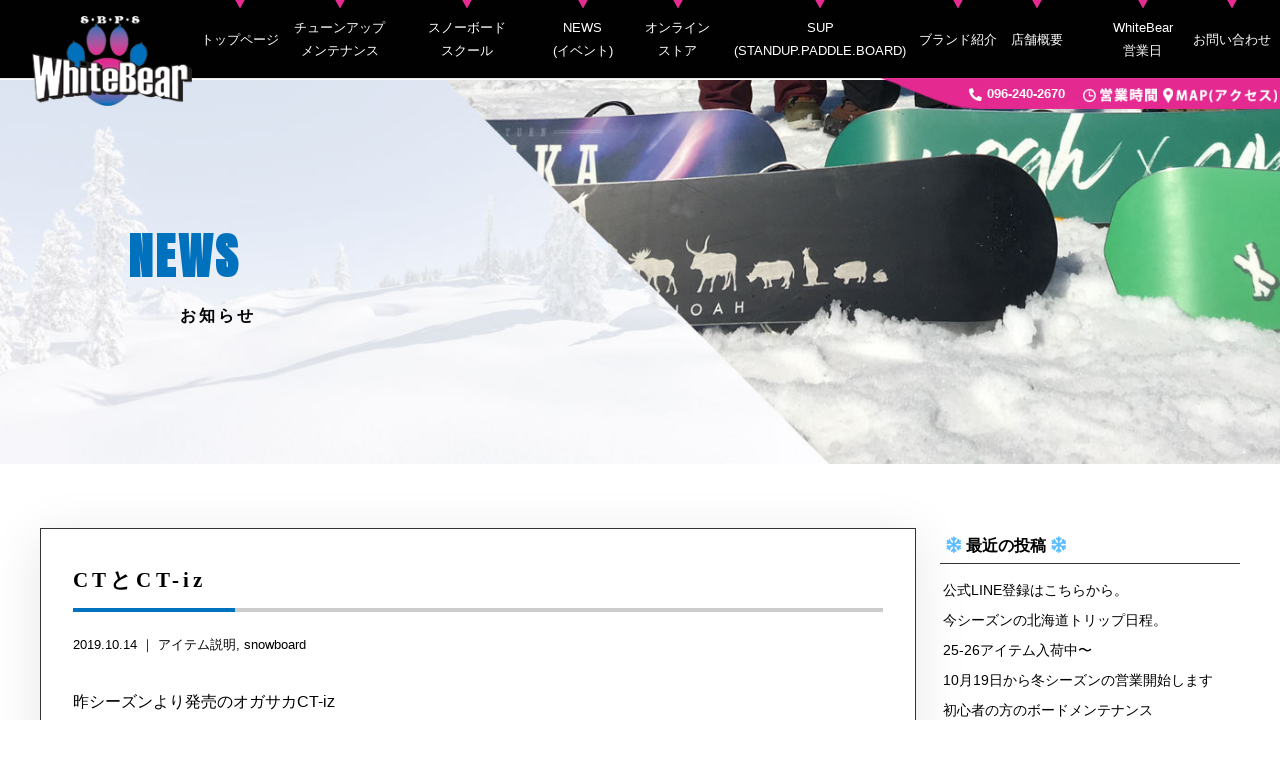

--- FILE ---
content_type: text/html; charset=UTF-8
request_url: https://whitebear.shop/archives/588
body_size: 15369
content:
<!doctype html>
<!--[if lt IE 7]><html dir="ltr" lang="ja" prefix="og: https://ogp.me/ns#" class="no-js lt-ie9 lt-ie8 lt-ie7"><![endif]-->
<!--[if (IE 7)&!(IEMobile)]><html dir="ltr" lang="ja" prefix="og: https://ogp.me/ns#" class="no-js lt-ie9 lt-ie8"><![endif]-->
<!--[if (IE 8)&!(IEMobile)]><html dir="ltr" lang="ja" prefix="og: https://ogp.me/ns#" class="no-js lt-ie9"><![endif]-->
<!--[if gt IE 8]><!--> <html dir="ltr" lang="ja" prefix="og: https://ogp.me/ns#" class="no-js"><!--<![endif]-->
<head>
    <!-- Google tag (gtag.js) -->
    <script async src="https://www.googletagmanager.com/gtag/js?id=G-YYSHFDFXX4"></script>
    <script>
    window.dataLayer = window.dataLayer || [];
    function gtag(){dataLayer.push(arguments);}
    gtag('js', new Date());

    gtag('config', 'G-YYSHFDFXX4');
    </script>
    
<meta charset="utf-8">
<meta http-equiv="X-UA-Compatible" content="IE=edge,chrome=1">

<meta name="HandheldFriendly" content="True">
<meta name="MobileOptimized" content="320">
<meta name="viewport" content="width=device-width, initial-scale=1.0"/>
<link rel="apple-touch-icon" href="https://whitebear.shop/wp-content/themes/gamma/library/images/favicon.png">
<link rel="icon" href="https://whitebear.shop/wp-content/themes/gamma/library/images/favicon.png">	
<link rel="stylesheet" href="https://use.fontawesome.com/releases/v5.15.4/css/all.css">
<!--[if IE]>
<link rel="shortcut icon" href="https://whitebear.shop/wp-content/themes/gamma/favicon.ico">
<![endif]-->
<meta name="msapplication-TileColor" content="#f01d4f">
<meta name="msapplication-TileImage" content="https://whitebear.shop/wp-content/themes/gamma/library/images/win8-tile-icon.png">
<link rel="pingback" href="https://whitebear.shop/xmlrpc.php">
<link rel="stylesheet" href="https://use.fontawesome.com/releases/v5.7.2/css/all.css" integrity="sha384-fnmOCqbTlWIlj8LyTjo7mOUStjsKC4pOpQbqyi7RrhN7udi9RwhKkMHpvLbHG9Sr" crossorigin="anonymous">
<link href="https://fonts.googleapis.com/css?family=Anton" rel="stylesheet">
<script src="http://maps.google.com/maps/api/js?key=AIzaSyBCL89YnaKcz2O919DQiw-T6fvqyuw_1QU"></script>

		<!-- All in One SEO 4.6.9.1 - aioseo.com -->
		<title>CTとCT-iz | WhiteBear ホワイトベア 熊本の冬はスノーボード&amp;スキー･夏はSUPのお店</title>
		<meta name="description" content="昨シーズンより発売のオガサカCT-iz このワニ柄がたまらないです😍 CTはものすごい操作性抜" />
		<meta name="robots" content="max-image-preview:large" />
		<link rel="canonical" href="https://whitebear.shop/archives/588" />
		<meta name="generator" content="All in One SEO (AIOSEO) 4.6.9.1" />
		<meta property="og:locale" content="ja_JP" />
		<meta property="og:site_name" content="WhiteBear ホワイトベア 熊本の冬はスノーボード&amp;スキー･夏はSUPのお店 |" />
		<meta property="og:type" content="article" />
		<meta property="og:title" content="CTとCT-iz | WhiteBear ホワイトベア 熊本の冬はスノーボード&amp;スキー･夏はSUPのお店" />
		<meta property="og:description" content="昨シーズンより発売のオガサカCT-iz このワニ柄がたまらないです😍 CTはものすごい操作性抜" />
		<meta property="og:url" content="https://whitebear.shop/archives/588" />
		<meta property="article:published_time" content="2019-10-14T03:51:17+00:00" />
		<meta property="article:modified_time" content="2019-10-14T03:51:17+00:00" />
		<meta name="twitter:card" content="summary_large_image" />
		<meta name="twitter:title" content="CTとCT-iz | WhiteBear ホワイトベア 熊本の冬はスノーボード&amp;スキー･夏はSUPのお店" />
		<meta name="twitter:description" content="昨シーズンより発売のオガサカCT-iz このワニ柄がたまらないです😍 CTはものすごい操作性抜" />
		<script type="application/ld+json" class="aioseo-schema">
			{"@context":"https:\/\/schema.org","@graph":[{"@type":"Article","@id":"https:\/\/whitebear.shop\/archives\/588#article","name":"CT\u3068CT-iz | WhiteBear \u30db\u30ef\u30a4\u30c8\u30d9\u30a2 \u718a\u672c\u306e\u51ac\u306f\u30b9\u30ce\u30fc\u30dc\u30fc\u30c9&\u30b9\u30ad\u30fc\uff65\u590f\u306fSUP\u306e\u304a\u5e97","headline":"CT\u3068CT-iz","author":{"@id":"https:\/\/whitebear.shop\/archives\/author\/user#author"},"publisher":{"@id":"https:\/\/whitebear.shop\/#organization"},"image":{"@type":"ImageObject","url":"https:\/\/whitebear.shop\/wp-content\/uploads\/755EC69C-EE2D-4CE7-A759-20E7922848AA.jpeg","width":427,"height":640},"datePublished":"2019-10-14T12:51:17+09:00","dateModified":"2019-10-14T12:51:17+09:00","inLanguage":"ja","mainEntityOfPage":{"@id":"https:\/\/whitebear.shop\/archives\/588#webpage"},"isPartOf":{"@id":"https:\/\/whitebear.shop\/archives\/588#webpage"},"articleSection":"\u30a2\u30a4\u30c6\u30e0\u8aac\u660e, snowboard"},{"@type":"BreadcrumbList","@id":"https:\/\/whitebear.shop\/archives\/588#breadcrumblist","itemListElement":[{"@type":"ListItem","@id":"https:\/\/whitebear.shop\/#listItem","position":1,"name":"\u5bb6"}]},{"@type":"Organization","@id":"https:\/\/whitebear.shop\/#organization","name":"WhiteBear \u30db\u30ef\u30a4\u30c8\u30d9\u30a2 \u718a\u672c\u306e\u51ac\u306f\u30b9\u30ce\u30fc\u30dc\u30fc\u30c9&\u30b9\u30ad\u30fc\uff65\u590f\u306fSUP\u306e\u304a\u5e97","url":"https:\/\/whitebear.shop\/"},{"@type":"Person","@id":"https:\/\/whitebear.shop\/archives\/author\/user#author","url":"https:\/\/whitebear.shop\/archives\/author\/user","name":"user","image":{"@type":"ImageObject","@id":"https:\/\/whitebear.shop\/archives\/588#authorImage","url":"https:\/\/secure.gravatar.com\/avatar\/0dee3201b8211e9b3dcad5acf368c944?s=96&d=mm&r=g","width":96,"height":96,"caption":"user"}},{"@type":"WebPage","@id":"https:\/\/whitebear.shop\/archives\/588#webpage","url":"https:\/\/whitebear.shop\/archives\/588","name":"CT\u3068CT-iz | WhiteBear \u30db\u30ef\u30a4\u30c8\u30d9\u30a2 \u718a\u672c\u306e\u51ac\u306f\u30b9\u30ce\u30fc\u30dc\u30fc\u30c9&\u30b9\u30ad\u30fc\uff65\u590f\u306fSUP\u306e\u304a\u5e97","description":"\u6628\u30b7\u30fc\u30ba\u30f3\u3088\u308a\u767a\u58f2\u306e\u30aa\u30ac\u30b5\u30abCT-iz \u3053\u306e\u30ef\u30cb\u67c4\u304c\u305f\u307e\u3089\u306a\u3044\u3067\u3059\ud83d\ude0d CT\u306f\u3082\u306e\u3059\u3054\u3044\u64cd\u4f5c\u6027\u629c","inLanguage":"ja","isPartOf":{"@id":"https:\/\/whitebear.shop\/#website"},"breadcrumb":{"@id":"https:\/\/whitebear.shop\/archives\/588#breadcrumblist"},"author":{"@id":"https:\/\/whitebear.shop\/archives\/author\/user#author"},"creator":{"@id":"https:\/\/whitebear.shop\/archives\/author\/user#author"},"image":{"@type":"ImageObject","url":"https:\/\/whitebear.shop\/wp-content\/uploads\/755EC69C-EE2D-4CE7-A759-20E7922848AA.jpeg","@id":"https:\/\/whitebear.shop\/archives\/588\/#mainImage","width":427,"height":640},"primaryImageOfPage":{"@id":"https:\/\/whitebear.shop\/archives\/588#mainImage"},"datePublished":"2019-10-14T12:51:17+09:00","dateModified":"2019-10-14T12:51:17+09:00"},{"@type":"WebSite","@id":"https:\/\/whitebear.shop\/#website","url":"https:\/\/whitebear.shop\/","name":"WhiteBear \u30db\u30ef\u30a4\u30c8\u30d9\u30a2 \u718a\u672c\u306e\u51ac\u306f\u30b9\u30ce\u30fc\u30dc\u30fc\u30c9&\u30b9\u30ad\u30fc\uff65\u590f\u306fSUP\u306e\u304a\u5e97","inLanguage":"ja","publisher":{"@id":"https:\/\/whitebear.shop\/#organization"}}]}
		</script>
		<!-- All in One SEO -->

<link rel='dns-prefetch' href='//stats.wp.com' />
<link rel='dns-prefetch' href='//maxcdn.bootstrapcdn.com' />
<link rel='dns-prefetch' href='//v0.wordpress.com' />
		<!-- This site uses the Google Analytics by ExactMetrics plugin v8.9.0 - Using Analytics tracking - https://www.exactmetrics.com/ -->
		<!-- Note: ExactMetrics is not currently configured on this site. The site owner needs to authenticate with Google Analytics in the ExactMetrics settings panel. -->
					<!-- No tracking code set -->
				<!-- / Google Analytics by ExactMetrics -->
				<!-- This site uses the Google Analytics by MonsterInsights plugin v9.9.0 - Using Analytics tracking - https://www.monsterinsights.com/ -->
		<!-- Note: MonsterInsights is not currently configured on this site. The site owner needs to authenticate with Google Analytics in the MonsterInsights settings panel. -->
					<!-- No tracking code set -->
				<!-- / Google Analytics by MonsterInsights -->
		<script type="text/javascript">
/* <![CDATA[ */
window._wpemojiSettings = {"baseUrl":"https:\/\/s.w.org\/images\/core\/emoji\/15.0.3\/72x72\/","ext":".png","svgUrl":"https:\/\/s.w.org\/images\/core\/emoji\/15.0.3\/svg\/","svgExt":".svg","source":{"concatemoji":"https:\/\/whitebear.shop\/wp-includes\/js\/wp-emoji-release.min.js"}};
/*! This file is auto-generated */
!function(i,n){var o,s,e;function c(e){try{var t={supportTests:e,timestamp:(new Date).valueOf()};sessionStorage.setItem(o,JSON.stringify(t))}catch(e){}}function p(e,t,n){e.clearRect(0,0,e.canvas.width,e.canvas.height),e.fillText(t,0,0);var t=new Uint32Array(e.getImageData(0,0,e.canvas.width,e.canvas.height).data),r=(e.clearRect(0,0,e.canvas.width,e.canvas.height),e.fillText(n,0,0),new Uint32Array(e.getImageData(0,0,e.canvas.width,e.canvas.height).data));return t.every(function(e,t){return e===r[t]})}function u(e,t,n){switch(t){case"flag":return n(e,"\ud83c\udff3\ufe0f\u200d\u26a7\ufe0f","\ud83c\udff3\ufe0f\u200b\u26a7\ufe0f")?!1:!n(e,"\ud83c\uddfa\ud83c\uddf3","\ud83c\uddfa\u200b\ud83c\uddf3")&&!n(e,"\ud83c\udff4\udb40\udc67\udb40\udc62\udb40\udc65\udb40\udc6e\udb40\udc67\udb40\udc7f","\ud83c\udff4\u200b\udb40\udc67\u200b\udb40\udc62\u200b\udb40\udc65\u200b\udb40\udc6e\u200b\udb40\udc67\u200b\udb40\udc7f");case"emoji":return!n(e,"\ud83d\udc26\u200d\u2b1b","\ud83d\udc26\u200b\u2b1b")}return!1}function f(e,t,n){var r="undefined"!=typeof WorkerGlobalScope&&self instanceof WorkerGlobalScope?new OffscreenCanvas(300,150):i.createElement("canvas"),a=r.getContext("2d",{willReadFrequently:!0}),o=(a.textBaseline="top",a.font="600 32px Arial",{});return e.forEach(function(e){o[e]=t(a,e,n)}),o}function t(e){var t=i.createElement("script");t.src=e,t.defer=!0,i.head.appendChild(t)}"undefined"!=typeof Promise&&(o="wpEmojiSettingsSupports",s=["flag","emoji"],n.supports={everything:!0,everythingExceptFlag:!0},e=new Promise(function(e){i.addEventListener("DOMContentLoaded",e,{once:!0})}),new Promise(function(t){var n=function(){try{var e=JSON.parse(sessionStorage.getItem(o));if("object"==typeof e&&"number"==typeof e.timestamp&&(new Date).valueOf()<e.timestamp+604800&&"object"==typeof e.supportTests)return e.supportTests}catch(e){}return null}();if(!n){if("undefined"!=typeof Worker&&"undefined"!=typeof OffscreenCanvas&&"undefined"!=typeof URL&&URL.createObjectURL&&"undefined"!=typeof Blob)try{var e="postMessage("+f.toString()+"("+[JSON.stringify(s),u.toString(),p.toString()].join(",")+"));",r=new Blob([e],{type:"text/javascript"}),a=new Worker(URL.createObjectURL(r),{name:"wpTestEmojiSupports"});return void(a.onmessage=function(e){c(n=e.data),a.terminate(),t(n)})}catch(e){}c(n=f(s,u,p))}t(n)}).then(function(e){for(var t in e)n.supports[t]=e[t],n.supports.everything=n.supports.everything&&n.supports[t],"flag"!==t&&(n.supports.everythingExceptFlag=n.supports.everythingExceptFlag&&n.supports[t]);n.supports.everythingExceptFlag=n.supports.everythingExceptFlag&&!n.supports.flag,n.DOMReady=!1,n.readyCallback=function(){n.DOMReady=!0}}).then(function(){return e}).then(function(){var e;n.supports.everything||(n.readyCallback(),(e=n.source||{}).concatemoji?t(e.concatemoji):e.wpemoji&&e.twemoji&&(t(e.twemoji),t(e.wpemoji)))}))}((window,document),window._wpemojiSettings);
/* ]]> */
</script>
<link rel='stylesheet' id='sbr_styles-css' href='https://whitebear.shop/wp-content/plugins/reviews-feed/assets/css/sbr-styles.css' type='text/css' media='all' />
<link rel='stylesheet' id='sbi_styles-css' href='https://whitebear.shop/wp-content/plugins/instagram-feed/css/sbi-styles.min.css' type='text/css' media='all' />
<style id='wp-emoji-styles-inline-css' type='text/css'>

	img.wp-smiley, img.emoji {
		display: inline !important;
		border: none !important;
		box-shadow: none !important;
		height: 1em !important;
		width: 1em !important;
		margin: 0 0.07em !important;
		vertical-align: -0.1em !important;
		background: none !important;
		padding: 0 !important;
	}
</style>
<link rel='stylesheet' id='wp-block-library-css' href='https://whitebear.shop/wp-includes/css/dist/block-library/style.min.css' type='text/css' media='all' />
<link rel='stylesheet' id='mediaelement-css' href='https://whitebear.shop/wp-includes/js/mediaelement/mediaelementplayer-legacy.min.css' type='text/css' media='all' />
<link rel='stylesheet' id='wp-mediaelement-css' href='https://whitebear.shop/wp-includes/js/mediaelement/wp-mediaelement.min.css' type='text/css' media='all' />
<style id='jetpack-sharing-buttons-style-inline-css' type='text/css'>
.jetpack-sharing-buttons__services-list{display:flex;flex-direction:row;flex-wrap:wrap;gap:0;list-style-type:none;margin:5px;padding:0}.jetpack-sharing-buttons__services-list.has-small-icon-size{font-size:12px}.jetpack-sharing-buttons__services-list.has-normal-icon-size{font-size:16px}.jetpack-sharing-buttons__services-list.has-large-icon-size{font-size:24px}.jetpack-sharing-buttons__services-list.has-huge-icon-size{font-size:36px}@media print{.jetpack-sharing-buttons__services-list{display:none!important}}.editor-styles-wrapper .wp-block-jetpack-sharing-buttons{gap:0;padding-inline-start:0}ul.jetpack-sharing-buttons__services-list.has-background{padding:1.25em 2.375em}
</style>
<style id='classic-theme-styles-inline-css' type='text/css'>
/*! This file is auto-generated */
.wp-block-button__link{color:#fff;background-color:#32373c;border-radius:9999px;box-shadow:none;text-decoration:none;padding:calc(.667em + 2px) calc(1.333em + 2px);font-size:1.125em}.wp-block-file__button{background:#32373c;color:#fff;text-decoration:none}
</style>
<style id='global-styles-inline-css' type='text/css'>
:root{--wp--preset--aspect-ratio--square: 1;--wp--preset--aspect-ratio--4-3: 4/3;--wp--preset--aspect-ratio--3-4: 3/4;--wp--preset--aspect-ratio--3-2: 3/2;--wp--preset--aspect-ratio--2-3: 2/3;--wp--preset--aspect-ratio--16-9: 16/9;--wp--preset--aspect-ratio--9-16: 9/16;--wp--preset--color--black: #000000;--wp--preset--color--cyan-bluish-gray: #abb8c3;--wp--preset--color--white: #ffffff;--wp--preset--color--pale-pink: #f78da7;--wp--preset--color--vivid-red: #cf2e2e;--wp--preset--color--luminous-vivid-orange: #ff6900;--wp--preset--color--luminous-vivid-amber: #fcb900;--wp--preset--color--light-green-cyan: #7bdcb5;--wp--preset--color--vivid-green-cyan: #00d084;--wp--preset--color--pale-cyan-blue: #8ed1fc;--wp--preset--color--vivid-cyan-blue: #0693e3;--wp--preset--color--vivid-purple: #9b51e0;--wp--preset--gradient--vivid-cyan-blue-to-vivid-purple: linear-gradient(135deg,rgba(6,147,227,1) 0%,rgb(155,81,224) 100%);--wp--preset--gradient--light-green-cyan-to-vivid-green-cyan: linear-gradient(135deg,rgb(122,220,180) 0%,rgb(0,208,130) 100%);--wp--preset--gradient--luminous-vivid-amber-to-luminous-vivid-orange: linear-gradient(135deg,rgba(252,185,0,1) 0%,rgba(255,105,0,1) 100%);--wp--preset--gradient--luminous-vivid-orange-to-vivid-red: linear-gradient(135deg,rgba(255,105,0,1) 0%,rgb(207,46,46) 100%);--wp--preset--gradient--very-light-gray-to-cyan-bluish-gray: linear-gradient(135deg,rgb(238,238,238) 0%,rgb(169,184,195) 100%);--wp--preset--gradient--cool-to-warm-spectrum: linear-gradient(135deg,rgb(74,234,220) 0%,rgb(151,120,209) 20%,rgb(207,42,186) 40%,rgb(238,44,130) 60%,rgb(251,105,98) 80%,rgb(254,248,76) 100%);--wp--preset--gradient--blush-light-purple: linear-gradient(135deg,rgb(255,206,236) 0%,rgb(152,150,240) 100%);--wp--preset--gradient--blush-bordeaux: linear-gradient(135deg,rgb(254,205,165) 0%,rgb(254,45,45) 50%,rgb(107,0,62) 100%);--wp--preset--gradient--luminous-dusk: linear-gradient(135deg,rgb(255,203,112) 0%,rgb(199,81,192) 50%,rgb(65,88,208) 100%);--wp--preset--gradient--pale-ocean: linear-gradient(135deg,rgb(255,245,203) 0%,rgb(182,227,212) 50%,rgb(51,167,181) 100%);--wp--preset--gradient--electric-grass: linear-gradient(135deg,rgb(202,248,128) 0%,rgb(113,206,126) 100%);--wp--preset--gradient--midnight: linear-gradient(135deg,rgb(2,3,129) 0%,rgb(40,116,252) 100%);--wp--preset--font-size--small: 13px;--wp--preset--font-size--medium: 20px;--wp--preset--font-size--large: 36px;--wp--preset--font-size--x-large: 42px;--wp--preset--spacing--20: 0.44rem;--wp--preset--spacing--30: 0.67rem;--wp--preset--spacing--40: 1rem;--wp--preset--spacing--50: 1.5rem;--wp--preset--spacing--60: 2.25rem;--wp--preset--spacing--70: 3.38rem;--wp--preset--spacing--80: 5.06rem;--wp--preset--shadow--natural: 6px 6px 9px rgba(0, 0, 0, 0.2);--wp--preset--shadow--deep: 12px 12px 50px rgba(0, 0, 0, 0.4);--wp--preset--shadow--sharp: 6px 6px 0px rgba(0, 0, 0, 0.2);--wp--preset--shadow--outlined: 6px 6px 0px -3px rgba(255, 255, 255, 1), 6px 6px rgba(0, 0, 0, 1);--wp--preset--shadow--crisp: 6px 6px 0px rgba(0, 0, 0, 1);}:where(.is-layout-flex){gap: 0.5em;}:where(.is-layout-grid){gap: 0.5em;}body .is-layout-flex{display: flex;}.is-layout-flex{flex-wrap: wrap;align-items: center;}.is-layout-flex > :is(*, div){margin: 0;}body .is-layout-grid{display: grid;}.is-layout-grid > :is(*, div){margin: 0;}:where(.wp-block-columns.is-layout-flex){gap: 2em;}:where(.wp-block-columns.is-layout-grid){gap: 2em;}:where(.wp-block-post-template.is-layout-flex){gap: 1.25em;}:where(.wp-block-post-template.is-layout-grid){gap: 1.25em;}.has-black-color{color: var(--wp--preset--color--black) !important;}.has-cyan-bluish-gray-color{color: var(--wp--preset--color--cyan-bluish-gray) !important;}.has-white-color{color: var(--wp--preset--color--white) !important;}.has-pale-pink-color{color: var(--wp--preset--color--pale-pink) !important;}.has-vivid-red-color{color: var(--wp--preset--color--vivid-red) !important;}.has-luminous-vivid-orange-color{color: var(--wp--preset--color--luminous-vivid-orange) !important;}.has-luminous-vivid-amber-color{color: var(--wp--preset--color--luminous-vivid-amber) !important;}.has-light-green-cyan-color{color: var(--wp--preset--color--light-green-cyan) !important;}.has-vivid-green-cyan-color{color: var(--wp--preset--color--vivid-green-cyan) !important;}.has-pale-cyan-blue-color{color: var(--wp--preset--color--pale-cyan-blue) !important;}.has-vivid-cyan-blue-color{color: var(--wp--preset--color--vivid-cyan-blue) !important;}.has-vivid-purple-color{color: var(--wp--preset--color--vivid-purple) !important;}.has-black-background-color{background-color: var(--wp--preset--color--black) !important;}.has-cyan-bluish-gray-background-color{background-color: var(--wp--preset--color--cyan-bluish-gray) !important;}.has-white-background-color{background-color: var(--wp--preset--color--white) !important;}.has-pale-pink-background-color{background-color: var(--wp--preset--color--pale-pink) !important;}.has-vivid-red-background-color{background-color: var(--wp--preset--color--vivid-red) !important;}.has-luminous-vivid-orange-background-color{background-color: var(--wp--preset--color--luminous-vivid-orange) !important;}.has-luminous-vivid-amber-background-color{background-color: var(--wp--preset--color--luminous-vivid-amber) !important;}.has-light-green-cyan-background-color{background-color: var(--wp--preset--color--light-green-cyan) !important;}.has-vivid-green-cyan-background-color{background-color: var(--wp--preset--color--vivid-green-cyan) !important;}.has-pale-cyan-blue-background-color{background-color: var(--wp--preset--color--pale-cyan-blue) !important;}.has-vivid-cyan-blue-background-color{background-color: var(--wp--preset--color--vivid-cyan-blue) !important;}.has-vivid-purple-background-color{background-color: var(--wp--preset--color--vivid-purple) !important;}.has-black-border-color{border-color: var(--wp--preset--color--black) !important;}.has-cyan-bluish-gray-border-color{border-color: var(--wp--preset--color--cyan-bluish-gray) !important;}.has-white-border-color{border-color: var(--wp--preset--color--white) !important;}.has-pale-pink-border-color{border-color: var(--wp--preset--color--pale-pink) !important;}.has-vivid-red-border-color{border-color: var(--wp--preset--color--vivid-red) !important;}.has-luminous-vivid-orange-border-color{border-color: var(--wp--preset--color--luminous-vivid-orange) !important;}.has-luminous-vivid-amber-border-color{border-color: var(--wp--preset--color--luminous-vivid-amber) !important;}.has-light-green-cyan-border-color{border-color: var(--wp--preset--color--light-green-cyan) !important;}.has-vivid-green-cyan-border-color{border-color: var(--wp--preset--color--vivid-green-cyan) !important;}.has-pale-cyan-blue-border-color{border-color: var(--wp--preset--color--pale-cyan-blue) !important;}.has-vivid-cyan-blue-border-color{border-color: var(--wp--preset--color--vivid-cyan-blue) !important;}.has-vivid-purple-border-color{border-color: var(--wp--preset--color--vivid-purple) !important;}.has-vivid-cyan-blue-to-vivid-purple-gradient-background{background: var(--wp--preset--gradient--vivid-cyan-blue-to-vivid-purple) !important;}.has-light-green-cyan-to-vivid-green-cyan-gradient-background{background: var(--wp--preset--gradient--light-green-cyan-to-vivid-green-cyan) !important;}.has-luminous-vivid-amber-to-luminous-vivid-orange-gradient-background{background: var(--wp--preset--gradient--luminous-vivid-amber-to-luminous-vivid-orange) !important;}.has-luminous-vivid-orange-to-vivid-red-gradient-background{background: var(--wp--preset--gradient--luminous-vivid-orange-to-vivid-red) !important;}.has-very-light-gray-to-cyan-bluish-gray-gradient-background{background: var(--wp--preset--gradient--very-light-gray-to-cyan-bluish-gray) !important;}.has-cool-to-warm-spectrum-gradient-background{background: var(--wp--preset--gradient--cool-to-warm-spectrum) !important;}.has-blush-light-purple-gradient-background{background: var(--wp--preset--gradient--blush-light-purple) !important;}.has-blush-bordeaux-gradient-background{background: var(--wp--preset--gradient--blush-bordeaux) !important;}.has-luminous-dusk-gradient-background{background: var(--wp--preset--gradient--luminous-dusk) !important;}.has-pale-ocean-gradient-background{background: var(--wp--preset--gradient--pale-ocean) !important;}.has-electric-grass-gradient-background{background: var(--wp--preset--gradient--electric-grass) !important;}.has-midnight-gradient-background{background: var(--wp--preset--gradient--midnight) !important;}.has-small-font-size{font-size: var(--wp--preset--font-size--small) !important;}.has-medium-font-size{font-size: var(--wp--preset--font-size--medium) !important;}.has-large-font-size{font-size: var(--wp--preset--font-size--large) !important;}.has-x-large-font-size{font-size: var(--wp--preset--font-size--x-large) !important;}
:where(.wp-block-post-template.is-layout-flex){gap: 1.25em;}:where(.wp-block-post-template.is-layout-grid){gap: 1.25em;}
:where(.wp-block-columns.is-layout-flex){gap: 2em;}:where(.wp-block-columns.is-layout-grid){gap: 2em;}
:root :where(.wp-block-pullquote){font-size: 1.5em;line-height: 1.6;}
</style>
<link rel='stylesheet' id='contact-form-7-css' href='https://whitebear.shop/wp-content/plugins/contact-form-7/includes/css/styles.css' type='text/css' media='all' />
<link rel='stylesheet' id='ctf_styles-css' href='https://whitebear.shop/wp-content/plugins/custom-twitter-feeds/css/ctf-styles.min.css' type='text/css' media='all' />
<link rel='stylesheet' id='cff-css' href='https://whitebear.shop/wp-content/plugins/custom-facebook-feed/assets/css/cff-style.min.css' type='text/css' media='all' />
<link rel='stylesheet' id='sb-font-awesome-css' href='https://maxcdn.bootstrapcdn.com/font-awesome/4.7.0/css/font-awesome.min.css' type='text/css' media='all' />
<link rel='stylesheet' id='fancybox-css' href='https://whitebear.shop/wp-content/plugins/easy-fancybox/fancybox/1.5.4/jquery.fancybox.min.css' type='text/css' media='screen' />
<style id='fancybox-inline-css' type='text/css'>
#fancybox-outer{background:#ffffff}#fancybox-content{background:#ffffff;border-color:#ffffff;color:#000000;}#fancybox-title,#fancybox-title-float-main{color:#fff}
</style>
<link rel='stylesheet' id='bones-stylesheet-css' href='https://whitebear.shop/wp-content/themes/gamma/style.css' type='text/css' media='all' />
<!--[if lt IE 9]>
<link rel='stylesheet' id='bones-ie-only-css' href='https://whitebear.shop/wp-content/themes/gamma/library/css/ie.css' type='text/css' media='all' />
<![endif]-->
<link rel='stylesheet' id='jetpack_css-css' href='https://whitebear.shop/wp-content/plugins/jetpack/css/jetpack.css' type='text/css' media='all' />
<script type="text/javascript" src="https://whitebear.shop/wp-includes/js/jquery/jquery.min.js" id="jquery-core-js"></script>
<script type="text/javascript" src="https://whitebear.shop/wp-includes/js/jquery/jquery-migrate.min.js" id="jquery-migrate-js"></script>
<script type="text/javascript" src="https://whitebear.shop/wp-content/themes/gamma/library/js/libs/modernizr.custom.min.js" id="bones-modernizr-js"></script>
<link rel="https://api.w.org/" href="https://whitebear.shop/wp-json/" /><link rel="alternate" title="JSON" type="application/json" href="https://whitebear.shop/wp-json/wp/v2/posts/588" /><link rel='shortlink' href='https://wp.me/paSJAb-9u' />
<link rel="alternate" title="oEmbed (JSON)" type="application/json+oembed" href="https://whitebear.shop/wp-json/oembed/1.0/embed?url=https%3A%2F%2Fwhitebear.shop%2Farchives%2F588" />
<link rel="alternate" title="oEmbed (XML)" type="text/xml+oembed" href="https://whitebear.shop/wp-json/oembed/1.0/embed?url=https%3A%2F%2Fwhitebear.shop%2Farchives%2F588&#038;format=xml" />
	<style>img#wpstats{display:none}</style>
		<style type="text/css" media="screen">body{position:relative}#dynamic-to-top{display:none;overflow:hidden;width:auto;z-index:90;position:fixed;bottom:20px;right:20px;top:auto;left:auto;font-family:sans-serif;font-size:1em;color:#fff;text-decoration:none;text-shadow:0 1px 0 #333;font-weight:bold;padding:17px 16px;border:1px solid #000;background:#111;-webkit-background-origin:border;-moz-background-origin:border;-icab-background-origin:border;-khtml-background-origin:border;-o-background-origin:border;background-origin:border;-webkit-background-clip:padding-box;-moz-background-clip:padding-box;-icab-background-clip:padding-box;-khtml-background-clip:padding-box;-o-background-clip:padding-box;background-clip:padding-box;-webkit-box-shadow:0 1px 3px rgba( 0, 0, 0, 0.4 ), inset 0 0 0 1px rgba( 0, 0, 0, 0.2 ), inset 0 1px 0 rgba( 255, 255, 255, .4 ), inset 0 10px 10px rgba( 255, 255, 255, .1 );-ms-box-shadow:0 1px 3px rgba( 0, 0, 0, 0.4 ), inset 0 0 0 1px rgba( 0, 0, 0, 0.2 ), inset 0 1px 0 rgba( 255, 255, 255, .4 ), inset 0 10px 10px rgba( 255, 255, 255, .1 );-moz-box-shadow:0 1px 3px rgba( 0, 0, 0, 0.4 ), inset 0 0 0 1px rgba( 0, 0, 0, 0.2 ), inset 0 1px 0 rgba( 255, 255, 255, .4 ), inset 0 10px 10px rgba( 255, 255, 255, .1 );-o-box-shadow:0 1px 3px rgba( 0, 0, 0, 0.4 ), inset 0 0 0 1px rgba( 0, 0, 0, 0.2 ), inset 0 1px 0 rgba( 255, 255, 255, .4 ), inset 0 10px 10px rgba( 255, 255, 255, .1 );-khtml-box-shadow:0 1px 3px rgba( 0, 0, 0, 0.4 ), inset 0 0 0 1px rgba( 0, 0, 0, 0.2 ), inset 0 1px 0 rgba( 255, 255, 255, .4 ), inset 0 10px 10px rgba( 255, 255, 255, .1 );-icab-box-shadow:0 1px 3px rgba( 0, 0, 0, 0.4 ), inset 0 0 0 1px rgba( 0, 0, 0, 0.2 ), inset 0 1px 0 rgba( 255, 255, 255, .4 ), inset 0 10px 10px rgba( 255, 255, 255, .1 );box-shadow:0 1px 3px rgba( 0, 0, 0, 0.4 ), inset 0 0 0 1px rgba( 0, 0, 0, 0.2 ), inset 0 1px 0 rgba( 255, 255, 255, .4 ), inset 0 10px 10px rgba( 255, 255, 255, .1 );-webkit-border-radius:30px;-moz-border-radius:30px;-icab-border-radius:30px;-khtml-border-radius:30px;border-radius:30px}#dynamic-to-top:hover{background:#4d5858;background:#111 -webkit-gradient( linear, 0% 0%, 0% 100%, from( rgba( 255, 255, 255, .2 ) ), to( rgba( 0, 0, 0, 0 ) ) );background:#111 -webkit-linear-gradient( top, rgba( 255, 255, 255, .2 ), rgba( 0, 0, 0, 0 ) );background:#111 -khtml-linear-gradient( top, rgba( 255, 255, 255, .2 ), rgba( 0, 0, 0, 0 ) );background:#111 -moz-linear-gradient( top, rgba( 255, 255, 255, .2 ), rgba( 0, 0, 0, 0 ) );background:#111 -o-linear-gradient( top, rgba( 255, 255, 255, .2 ), rgba( 0, 0, 0, 0 ) );background:#111 -ms-linear-gradient( top, rgba( 255, 255, 255, .2 ), rgba( 0, 0, 0, 0 ) );background:#111 -icab-linear-gradient( top, rgba( 255, 255, 255, .2 ), rgba( 0, 0, 0, 0 ) );background:#111 linear-gradient( top, rgba( 255, 255, 255, .2 ), rgba( 0, 0, 0, 0 ) );cursor:pointer}#dynamic-to-top:active{background:#111;background:#111 -webkit-gradient( linear, 0% 0%, 0% 100%, from( rgba( 0, 0, 0, .3 ) ), to( rgba( 0, 0, 0, 0 ) ) );background:#111 -webkit-linear-gradient( top, rgba( 0, 0, 0, .1 ), rgba( 0, 0, 0, 0 ) );background:#111 -moz-linear-gradient( top, rgba( 0, 0, 0, .1 ), rgba( 0, 0, 0, 0 ) );background:#111 -khtml-linear-gradient( top, rgba( 0, 0, 0, .1 ), rgba( 0, 0, 0, 0 ) );background:#111 -o-linear-gradient( top, rgba( 0, 0, 0, .1 ), rgba( 0, 0, 0, 0 ) );background:#111 -ms-linear-gradient( top, rgba( 0, 0, 0, .1 ), rgba( 0, 0, 0, 0 ) );background:#111 -icab-linear-gradient( top, rgba( 0, 0, 0, .1 ), rgba( 0, 0, 0, 0 ) );background:#111 linear-gradient( top, rgba( 0, 0, 0, .1 ), rgba( 0, 0, 0, 0 ) )}#dynamic-to-top,#dynamic-to-top:active,#dynamic-to-top:focus,#dynamic-to-top:hover{outline:none}#dynamic-to-top span{display:block;overflow:hidden;width:14px;height:12px;background:url( https://whitebear.shop/wp-content/plugins/dynamic-to-top/css/images/up.png )no-repeat center center}</style><link rel="icon" href="https://whitebear.shop/wp-content/uploads/cropped-favicon-32x32.png" sizes="32x32" />
<link rel="icon" href="https://whitebear.shop/wp-content/uploads/cropped-favicon-192x192.png" sizes="192x192" />
<link rel="apple-touch-icon" href="https://whitebear.shop/wp-content/uploads/cropped-favicon-180x180.png" />
<meta name="msapplication-TileImage" content="https://whitebear.shop/wp-content/uploads/cropped-favicon-270x270.png" />
<style id="wpforms-css-vars-root">
				:root {
					--wpforms-field-border-radius: 3px;
--wpforms-field-border-style: solid;
--wpforms-field-border-size: 1px;
--wpforms-field-background-color: #ffffff;
--wpforms-field-border-color: rgba( 0, 0, 0, 0.25 );
--wpforms-field-border-color-spare: rgba( 0, 0, 0, 0.25 );
--wpforms-field-text-color: rgba( 0, 0, 0, 0.7 );
--wpforms-field-menu-color: #ffffff;
--wpforms-label-color: rgba( 0, 0, 0, 0.85 );
--wpforms-label-sublabel-color: rgba( 0, 0, 0, 0.55 );
--wpforms-label-error-color: #d63637;
--wpforms-button-border-radius: 3px;
--wpforms-button-border-style: none;
--wpforms-button-border-size: 1px;
--wpforms-button-background-color: #066aab;
--wpforms-button-border-color: #066aab;
--wpforms-button-text-color: #ffffff;
--wpforms-page-break-color: #066aab;
--wpforms-background-image: none;
--wpforms-background-position: center center;
--wpforms-background-repeat: no-repeat;
--wpforms-background-size: cover;
--wpforms-background-width: 100px;
--wpforms-background-height: 100px;
--wpforms-background-color: rgba( 0, 0, 0, 0 );
--wpforms-background-url: none;
--wpforms-container-padding: 0px;
--wpforms-container-border-style: none;
--wpforms-container-border-width: 1px;
--wpforms-container-border-color: #000000;
--wpforms-container-border-radius: 3px;
--wpforms-field-size-input-height: 43px;
--wpforms-field-size-input-spacing: 15px;
--wpforms-field-size-font-size: 16px;
--wpforms-field-size-line-height: 19px;
--wpforms-field-size-padding-h: 14px;
--wpforms-field-size-checkbox-size: 16px;
--wpforms-field-size-sublabel-spacing: 5px;
--wpforms-field-size-icon-size: 1;
--wpforms-label-size-font-size: 16px;
--wpforms-label-size-line-height: 19px;
--wpforms-label-size-sublabel-font-size: 14px;
--wpforms-label-size-sublabel-line-height: 17px;
--wpforms-button-size-font-size: 17px;
--wpforms-button-size-height: 41px;
--wpforms-button-size-padding-h: 15px;
--wpforms-button-size-margin-top: 10px;
--wpforms-container-shadow-size-box-shadow: none;

				}
			</style></head>
<body class="post-template-default single single-post postid-588 single-format-standard" onLoad="initialize();">
<div id="container">
  <div class="hyde"></div>
  <!-- スマホ用ナビゲーション -->

<div id="spnavbtn">
  <div class="nav-trigger"> <span></span> <span></span> <span></span> </div>
  <p></p>
</div>
<div id="spnav">
  <div class="trigger">
    <h1><img src="https://whitebear.shop/wp-content/themes/gamma/library/images/logo.png" alt="ホワイトベア　熊本のスノーボード・スキー"></h1>
    <ul>
      <li><a href="https://whitebear.shop">HOME</a></li>
      <li><a href="https://whitebear.shop/tuneup">チューンアップ メンテナンス</a></li>
      <li><a href="https://whitebear.shop/school">スノーボードスクール</a></li>
      <li><a href="https://whitebear.shop/news">NEWS(イベント)</a></li>
      <li><a target="_blank" href="https://snopro.buyshop.jp">オンラインストア</a></li>
      <!--li><a target="_blank" href="https://wb-snow.stores.jp">オンラインストア</a></li-->
      <li><a href="https://whitebear.shop/archives/412">SUP (STANDUP.PADDLE.BOARD)</a></li>
      <li><a href="https://whitebear.shop/brand">ブランド紹介</a></li>
      <li><a href="https://whitebear.shop/about">店舗概要</a></li>
      <li><a href="https://whitebear.shop/archives/category/wb-holiday">WhiteBear営業日</a></li>
      <li><a href="https://whitebear.shop/about#abo02">MAP</a></li>
      <li><a href="https://whitebear.shop/contact">お問い合わせ</a></li>
    </ul>
  </div>
</div>
<header class="header">
  <section class="navwrap j-scroll-switch fadein02">
    <div class="navwrapbox">
      <div class="menu_logo"> <a href="https://whitebear.shop"><img src="https://whitebear.shop/wp-content/themes/gamma/library/images/logo.png" alt="whitebear"></a> </div>
      <div class="main_menu">
        <ul>
          <li><a href="https://whitebear.shop">トップページ</a></li>
          <li><a href="https://whitebear.shop/tuneup">チューンアップ<br>
            メンテナンス</a></li>
          <li><a href="https://whitebear.shop/school">スノーボード<br class="sp">スクール</a></li>
          <li><a href="https://whitebear.shop/news">NEWS<br>
            (イベント)</a></li>
          <li><a target="_blank" href="https://snopro.buyshop.jp">オンライン<br class="sp">ストア</a></li>
          <!--li><a target="_blank" href="https://wb-snow.stores.jp">オンライン<br class="sp">ストア</a></li-->
          <li><a href="https://whitebear.shop/archives/412">SUP<br>
            (STANDUP.PADDLE.BOARD)</a></li>
          <li><a href="https://whitebear.shop/brand">ブランド紹介</a></li>
          <li><a href="https://whitebear.shop/about">店舗概要</a></li>
    　　  <li><a href="https://whitebear.shop/archives/category/wb-holiday">WhiteBear<br>営業日</a></li>
          <li><a href="https://whitebear.shop/contact">お問い合わせ</a></li>
        </ul>
      </div>
    </div>
    <div class="menu_a">
      <ul>
       <li class="tell-no"><a href="tel:0962402670"><i class="fas fa-phone-alt tell-icon"></i>096-240-2670<!--<img src="https://whitebear.shop/wp-content/themes/gamma/library/images/menu_a01.png">--></a></li>
        <li><a href="https://whitebear.shop/about#abo01"><img src="https://whitebear.shop/wp-content/themes/gamma/library/images/menu_a02.png"></a></li>
        <li><a href="https://whitebear.shop/about#abo02"><img src="https://whitebear.shop/wp-content/themes/gamma/library/images/menu_a03.png"></a></li>
      </ul>
    </div>
  </section>
</header>
  <section id="subtop" class="contact">
    <h2 class="stmidh2 j-scroll-switch v-transition01">NEWS
      <p>お知らせ</p>
    </h2>
  </section>
  <div id="content" class="blogset">
    <div id="mainsub">
                  <div class="singlewrap">
        <h1 class="stitle">
          CTとCT-iz        </h1>
        <ul class="tca">
          <li>
            2019.10.14            ｜
            <a href="https://whitebear.shop/archives/category/%e3%82%a2%e3%82%a4%e3%83%86%e3%83%a0%e8%aa%ac%e6%98%8e" rel="category tag">アイテム説明</a> <a href="https://whitebear.shop/archives/category/snowboard" rel="category tag">snowboard</a>          </li>
        </ul>
        <div class="singlecont">
          <p>昨シーズンより発売のオガサカCT-iz</p>
<img loading="lazy" decoding="async" class="alignnone size-full wp-image-590" src="http://whitebear.shop/wp-content/uploads/755EC69C-EE2D-4CE7-A759-20E7922848AA.jpeg" alt="" width="427" height="640" srcset="https://whitebear.shop/wp-content/uploads/755EC69C-EE2D-4CE7-A759-20E7922848AA.jpeg 427w, https://whitebear.shop/wp-content/uploads/755EC69C-EE2D-4CE7-A759-20E7922848AA-200x300.jpeg 200w" sizes="(max-width: 427px) 100vw, 427px" />
<p style="text-align: left;">このワニ柄がたまらないです&#x1f60d;</p>
<p>CTはものすごい操作性抜群のモデルだけど、まだ硬い方がいいかな〜？</p>
<p>なんて人にオススメのボードです&#x1f3c2;カービング、グラトリ、キッカー等ジャンル問わずワンランク上を目指す人にオススメします&#x2757;&#xfe0f;</p>
<p>※店長の柔さ違い調べ画像で参考してください↓</p>
<p>まずは普通のct&#x1f3c2;</p>
<img loading="lazy" decoding="async" class="alignnone wp-image-591 size-full" src="http://whitebear.shop/wp-content/uploads/87BF2637-AFB3-4EDB-A3CA-FEFF68688D67-e1571023901431.jpeg" alt="" width="480" height="640" srcset="https://whitebear.shop/wp-content/uploads/87BF2637-AFB3-4EDB-A3CA-FEFF68688D67-e1571023901431.jpeg 480w, https://whitebear.shop/wp-content/uploads/87BF2637-AFB3-4EDB-A3CA-FEFF68688D67-e1571023901431-225x300.jpeg 225w" sizes="(max-width: 480px) 100vw, 480px" />
<p>てかCT自体そこまで柔いと思いません…&#x1f4a6;実際滑ってもしっかり張りがある感じして反発も良いです&#x2934;&#xfe0f;&#x1f60a;</p>
<p>158cmの話だから短いとまだ柔いと思います&#x1f481;&#x200d;&#x2642;&#xfe0f;</p>
<p>続きまして〜CT-izでございます&#x1f3c2;<img loading="lazy" decoding="async" class="alignnone size-full wp-image-592" src="http://whitebear.shop/wp-content/uploads/A88A34AE-7665-40D9-95C3-3B3112F1DC3E-e1571024159339.jpeg" alt="" width="480" height="640" srcset="https://whitebear.shop/wp-content/uploads/A88A34AE-7665-40D9-95C3-3B3112F1DC3E-e1571024159339.jpeg 480w, https://whitebear.shop/wp-content/uploads/A88A34AE-7665-40D9-95C3-3B3112F1DC3E-e1571024159339-225x300.jpeg 225w" sizes="(max-width: 480px) 100vw, 480px" /></p>
<p>正直<span style="-webkit-tap-highlight-color: rgba(0, 0, 0, 0);">&#x2753;&#x2753;&#x2753;と思いましたよね&#x2049;&#xfe0f;笑</span></p>
<p>押してる私は硬いのわかるんですが、この画像じゃわかりにくいから…並べてみましょう&#x1f481;&#x200d;&#x2642;&#xfe0f;</p>
<p>&nbsp;</p>
<img loading="lazy" decoding="async" class="alignnone size-full wp-image-593" src="http://whitebear.shop/wp-content/uploads/FA7DB9E1-DA9C-4760-8B9D-A30AB5331766.jpeg" alt="" width="640" height="640" srcset="https://whitebear.shop/wp-content/uploads/FA7DB9E1-DA9C-4760-8B9D-A30AB5331766.jpeg 640w, https://whitebear.shop/wp-content/uploads/FA7DB9E1-DA9C-4760-8B9D-A30AB5331766-150x150.jpeg 150w, https://whitebear.shop/wp-content/uploads/FA7DB9E1-DA9C-4760-8B9D-A30AB5331766-300x300.jpeg 300w, https://whitebear.shop/wp-content/uploads/FA7DB9E1-DA9C-4760-8B9D-A30AB5331766-125x125.jpeg 125w" sizes="(max-width: 640px) 100vw, 640px" />
<p>これわかるでしょ&#x2049;&#xfe0f;&#x1f606;</p>
<p>CTの方がたわんでます&#x2757;&#xfe0f;</p>
<p>…&#x2753;これでもわからん&#x2753;…ならば是非是非お店に来て触ってください&#x2603;&#xfe0f;</p>
<p>とにかくオススメのctizです〜</p>
<p>ホワイトベアでボード購入のお客様は最初のプレチューンナップを無料で施してお渡ししております。<span style="font-size: 18pt; color: #ff0000;">（ワックスも磨いてお渡しでそのまま雪山へ持って滑ってok）<span style="color: #0000ff;">更に購入後のメンテナンスは通常価格より30%OFFでお受けしてますのでアフターも安心してお任せください&#x1f4aa;</span></span></p>
<img loading="lazy" decoding="async" class="alignnone size-full wp-image-583" src="http://whitebear.shop/wp-content/uploads/A640B712-04AE-44C1-95D7-F209255E4174.jpeg" alt="" width="824" height="474" srcset="https://whitebear.shop/wp-content/uploads/A640B712-04AE-44C1-95D7-F209255E4174.jpeg 824w, https://whitebear.shop/wp-content/uploads/A640B712-04AE-44C1-95D7-F209255E4174-300x173.jpeg 300w, https://whitebear.shop/wp-content/uploads/A640B712-04AE-44C1-95D7-F209255E4174-768x442.jpeg 768w" sizes="(max-width: 824px) 100vw, 824px" />
<p><span style="font-size: 18pt;"><span style="color: #ff00ff;">&#x1f3c2;2019-2020WB恒例イベント&#x26f7;</span></span></p>
<p><span style="font-size: 14pt;"><span style="color: #000000;">12月と1月の北海道トリップ詳細はこちらから</span>&#x1f481;&#x200d;&#x2642;&#xfe0f;<a href="http://whitebear.shop/archives/563" target="_blank" rel="noopener noreferrer">《決》北海道フカフカトリップ〜</a></span></p>
<p>【営業時間】　12:00〜20:00</p>
<p>【店休日】　毎週木曜、年末年始、スクール開催日、ツアー等</p>
<p><span style="font-size: 18pt;">&#x1f3c2;WB snowboard.school&#x2603;&#xfe0f;</span></p>
<p>熊本でスノーボード始めたい人はWhiteBearにお任せください。当店JSBA公認のインストラクターによる初心者〜中級者向きのスノーボードスクールも有りますよ&#x2763;&#xfe0f;</p>
<p>これから始めてみたい方はお気軽にお問い合わせ下さい&#x1f60a;</p>
        </div>
      </div>
            <div class="nav-below" class="clearfix">
            <a href="https://whitebear.shop/archives/582" title="本日10月13日の営業時間" id="prev" class="clearfix">
				<img width="125" height="125" src="https://whitebear.shop/wp-content/uploads/favicon-125x125.png" class="attachment-post-thumbnail size-post-thumbnail wp-post-image" alt="" decoding="async" loading="lazy" srcset="https://whitebear.shop/wp-content/uploads/favicon-125x125.png 125w, https://whitebear.shop/wp-content/uploads/favicon-150x150.png 150w, https://whitebear.shop/wp-content/uploads/favicon-300x300.png 300w, https://whitebear.shop/wp-content/uploads/favicon.png 600w" sizes="(max-width: 125px) 100vw, 125px" />
				<div id="prev_title">前の記事</div>
				<p>本日10月13日の営業時間</p>
				</a><a href="https://whitebear.shop/archives/595" title="専門店にも初心者にオススメアイテムあります♪" id="next" class="clearfix">  
				<img width="125" height="125" src="https://whitebear.shop/wp-content/uploads/6EDDCA25-A223-4A97-B89F-D1A49F474D99-125x125.jpeg" class="attachment-post-thumbnail size-post-thumbnail wp-post-image" alt="" decoding="async" loading="lazy" srcset="https://whitebear.shop/wp-content/uploads/6EDDCA25-A223-4A97-B89F-D1A49F474D99-125x125.jpeg 125w, https://whitebear.shop/wp-content/uploads/6EDDCA25-A223-4A97-B89F-D1A49F474D99-150x150.jpeg 150w" sizes="(max-width: 125px) 100vw, 125px" />
				<div id="next_title">次の記事</div>
				<p>専門店にも初心者にオススメアイテムあります♪</p></a>          </div>
    <!-- /.nav-below -->
      </div>
  <div id="sidebar1" class="sidebar">
  
		<div id="recent-posts-2" class="widget widget_recent_entries">
		<h4 class="widgettitle">最近の投稿</h4>
		<ul>
											<li>
					<a href="https://whitebear.shop/archives/1894">公式LINE登録はこちらから。</a>
									</li>
											<li>
					<a href="https://whitebear.shop/archives/2391">今シーズンの北海道トリップ日程。</a>
									</li>
											<li>
					<a href="https://whitebear.shop/archives/2370">25-26アイテム入荷中〜</a>
									</li>
											<li>
					<a href="https://whitebear.shop/archives/2362">10月19日から冬シーズンの営業開始します</a>
									</li>
											<li>
					<a href="https://whitebear.shop/archives/2354">初心者の方のボードメンテナンス</a>
									</li>
					</ul>

		</div><div id="categories-2" class="widget widget_categories"><h4 class="widgettitle">カテゴリー</h4>
			<ul>
					<li class="cat-item cat-item-26"><a href="https://whitebear.shop/archives/category/%e9%9b%aa%e5%b1%b1%e6%bb%91%e8%b5%b0">雪山滑走</a>
</li>
	<li class="cat-item cat-item-25"><a href="https://whitebear.shop/archives/category/whitebear-sale">WhiteBear SALE</a>
</li>
	<li class="cat-item cat-item-24"><a href="https://whitebear.shop/archives/category/whitebear%e3%82%a4%e3%83%99%e3%83%b3%e3%83%88%ef%bc%88%e3%83%84%e3%82%a2%e3%83%bc%e7%ad%89%ef%bc%89">WhiteBearイベント（ツアー等）</a>
</li>
	<li class="cat-item cat-item-23"><a href="https://whitebear.shop/archives/category/%e5%ba%97%e9%95%b7%e3%81%ae%e7%86%8a%e6%9c%ac%e5%9f%8e%e3%83%9e%e3%83%a9%e3%82%bd%e3%83%b3">店長の熊本城マラソン</a>
</li>
	<li class="cat-item cat-item-22"><a href="https://whitebear.shop/archives/category/%e3%82%b9%e3%83%8e%e3%83%bc%e3%83%9c%e3%83%bc%e3%83%89%e3%81%a8%e3%82%b9%e3%82%ad%e3%83%bc%e3%81%ae%e3%83%81%e3%83%a5%e3%83%bc%e3%83%8b%e3%83%b3%e3%82%b0">スノーボードとスキーのチューニング</a>
</li>
	<li class="cat-item cat-item-21"><a href="https://whitebear.shop/archives/category/%e3%82%a2%e3%82%a4%e3%83%86%e3%83%a0%e8%aa%ac%e6%98%8e">アイテム説明</a>
</li>
	<li class="cat-item cat-item-20"><a href="https://whitebear.shop/archives/category/%e3%83%96%e3%83%ad%e3%82%b0">ブログ</a>
</li>
	<li class="cat-item cat-item-19"><a href="https://whitebear.shop/archives/category/snowboard">snowboard</a>
</li>
	<li class="cat-item cat-item-18"><a href="https://whitebear.shop/archives/category/sup-price">SUP体験内容と価格表</a>
</li>
	<li class="cat-item cat-item-17"><a href="https://whitebear.shop/archives/category/wb-item">商品入荷のお知らせ</a>
</li>
	<li class="cat-item cat-item-16"><a href="https://whitebear.shop/archives/category/wb-holiday">WhiteBear営業日</a>
</li>
	<li class="cat-item cat-item-15"><a href="https://whitebear.shop/archives/category/sup">SUP</a>
</li>
	<li class="cat-item cat-item-1"><a href="https://whitebear.shop/archives/category/notice">お知らせ</a>
</li>
			</ul>

			</div><div id="archives-2" class="widget widget_archive"><h4 class="widgettitle">アーカイブ</h4>		<label class="screen-reader-text" for="archives-dropdown-2">アーカイブ</label>
		<select id="archives-dropdown-2" name="archive-dropdown">
			
			<option value="">月を選択</option>
				<option value='https://whitebear.shop/archives/date/2025/10'> 2025年10月 </option>
	<option value='https://whitebear.shop/archives/date/2025/04'> 2025年4月 </option>
	<option value='https://whitebear.shop/archives/date/2025/03'> 2025年3月 </option>
	<option value='https://whitebear.shop/archives/date/2025/02'> 2025年2月 </option>
	<option value='https://whitebear.shop/archives/date/2025/01'> 2025年1月 </option>
	<option value='https://whitebear.shop/archives/date/2024/12'> 2024年12月 </option>
	<option value='https://whitebear.shop/archives/date/2024/11'> 2024年11月 </option>
	<option value='https://whitebear.shop/archives/date/2024/10'> 2024年10月 </option>
	<option value='https://whitebear.shop/archives/date/2024/02'> 2024年2月 </option>
	<option value='https://whitebear.shop/archives/date/2024/01'> 2024年1月 </option>
	<option value='https://whitebear.shop/archives/date/2023/12'> 2023年12月 </option>
	<option value='https://whitebear.shop/archives/date/2023/11'> 2023年11月 </option>
	<option value='https://whitebear.shop/archives/date/2023/10'> 2023年10月 </option>
	<option value='https://whitebear.shop/archives/date/2023/09'> 2023年9月 </option>
	<option value='https://whitebear.shop/archives/date/2023/08'> 2023年8月 </option>
	<option value='https://whitebear.shop/archives/date/2023/05'> 2023年5月 </option>
	<option value='https://whitebear.shop/archives/date/2023/04'> 2023年4月 </option>
	<option value='https://whitebear.shop/archives/date/2023/03'> 2023年3月 </option>
	<option value='https://whitebear.shop/archives/date/2023/02'> 2023年2月 </option>
	<option value='https://whitebear.shop/archives/date/2023/01'> 2023年1月 </option>
	<option value='https://whitebear.shop/archives/date/2022/12'> 2022年12月 </option>
	<option value='https://whitebear.shop/archives/date/2022/11'> 2022年11月 </option>
	<option value='https://whitebear.shop/archives/date/2022/10'> 2022年10月 </option>
	<option value='https://whitebear.shop/archives/date/2022/09'> 2022年9月 </option>
	<option value='https://whitebear.shop/archives/date/2022/08'> 2022年8月 </option>
	<option value='https://whitebear.shop/archives/date/2022/06'> 2022年6月 </option>
	<option value='https://whitebear.shop/archives/date/2022/05'> 2022年5月 </option>
	<option value='https://whitebear.shop/archives/date/2022/04'> 2022年4月 </option>
	<option value='https://whitebear.shop/archives/date/2022/03'> 2022年3月 </option>
	<option value='https://whitebear.shop/archives/date/2022/02'> 2022年2月 </option>
	<option value='https://whitebear.shop/archives/date/2022/01'> 2022年1月 </option>
	<option value='https://whitebear.shop/archives/date/2021/12'> 2021年12月 </option>
	<option value='https://whitebear.shop/archives/date/2021/11'> 2021年11月 </option>
	<option value='https://whitebear.shop/archives/date/2021/10'> 2021年10月 </option>
	<option value='https://whitebear.shop/archives/date/2021/03'> 2021年3月 </option>
	<option value='https://whitebear.shop/archives/date/2021/02'> 2021年2月 </option>
	<option value='https://whitebear.shop/archives/date/2021/01'> 2021年1月 </option>
	<option value='https://whitebear.shop/archives/date/2020/12'> 2020年12月 </option>
	<option value='https://whitebear.shop/archives/date/2020/11'> 2020年11月 </option>
	<option value='https://whitebear.shop/archives/date/2020/10'> 2020年10月 </option>
	<option value='https://whitebear.shop/archives/date/2020/09'> 2020年9月 </option>
	<option value='https://whitebear.shop/archives/date/2020/04'> 2020年4月 </option>
	<option value='https://whitebear.shop/archives/date/2020/03'> 2020年3月 </option>
	<option value='https://whitebear.shop/archives/date/2020/02'> 2020年2月 </option>
	<option value='https://whitebear.shop/archives/date/2020/01'> 2020年1月 </option>
	<option value='https://whitebear.shop/archives/date/2019/12'> 2019年12月 </option>
	<option value='https://whitebear.shop/archives/date/2019/11'> 2019年11月 </option>
	<option value='https://whitebear.shop/archives/date/2019/10'> 2019年10月 </option>
	<option value='https://whitebear.shop/archives/date/2019/06'> 2019年6月 </option>
	<option value='https://whitebear.shop/archives/date/2019/05'> 2019年5月 </option>
	<option value='https://whitebear.shop/archives/date/2019/04'> 2019年4月 </option>

		</select>

			<script type="text/javascript">
/* <![CDATA[ */

(function() {
	var dropdown = document.getElementById( "archives-dropdown-2" );
	function onSelectChange() {
		if ( dropdown.options[ dropdown.selectedIndex ].value !== '' ) {
			document.location.href = this.options[ this.selectedIndex ].value;
		}
	}
	dropdown.onchange = onSelectChange;
})();

/* ]]> */
</script>
</div></div>
</div>
<footer class="footer">
  <div class="footerbox">
    <h1><img src="https://whitebear.shop/wp-content/themes/gamma/library/images/logo.png" alt="ホワイトベア　熊本のスノーボード・スキー"></h1>
    <p>〒861-4121 熊本市南区会富町96-4</p>
    <ul>
      <li class="tell-no"><a href="tel:0962402670"><i class="fas fa-phone-alt tell-icon"></i>096-240-2670<!--<img src="https://whitebear.shop/wp-content/themes/gamma/library/images/menu_a01.png">--></a></li>
      <li><a href="https://whitebear.shop/about#abo01"><img src="https://whitebear.shop/wp-content/themes/gamma/library/images/menu_a02.png"></a></li>
      <li><a href="https://whitebear.shop/about#abo02"><img src="https://whitebear.shop/wp-content/themes/gamma/library/images/menu_a03.png"></a></li>
    </ul>
    <ul class="f_sns">
      <li><a target="_blank" href="https://www.facebook.com/whitebear.kumamoto/"><img src="https://whitebear.shop/wp-content/themes/gamma/library/images/facebook.png" alt="facebook"></a></li>
      <li><a target="_blank" href="https://www.instagram.com/snowshop.whitebear/"><img src="https://whitebear.shop/wp-content/themes/gamma/library/images/instagram.png" alt="instagram"></a></li>
    </ul>
  </div>
</footer>
<div id="cop">Copyright© 2019 WhiteBear All rights reserved.</div>
<!-- Custom Facebook Feed JS -->
<script type="text/javascript">var cffajaxurl = "https://whitebear.shop/wp-admin/admin-ajax.php";
var cfflinkhashtags = "true";
</script>
<!-- YouTube Feeds JS -->
<script type="text/javascript">

</script>
<!-- Instagram Feed JS -->
<script type="text/javascript">
var sbiajaxurl = "https://whitebear.shop/wp-admin/admin-ajax.php";
</script>
<script type="text/javascript" src="https://whitebear.shop/wp-includes/js/dist/hooks.min.js" id="wp-hooks-js"></script>
<script type="text/javascript" src="https://whitebear.shop/wp-includes/js/dist/i18n.min.js" id="wp-i18n-js"></script>
<script type="text/javascript" id="wp-i18n-js-after">
/* <![CDATA[ */
wp.i18n.setLocaleData( { 'text direction\u0004ltr': [ 'ltr' ] } );
/* ]]> */
</script>
<script type="text/javascript" src="https://whitebear.shop/wp-content/plugins/contact-form-7/includes/swv/js/index.js" id="swv-js"></script>
<script type="text/javascript" id="contact-form-7-js-extra">
/* <![CDATA[ */
var wpcf7 = {"api":{"root":"https:\/\/whitebear.shop\/wp-json\/","namespace":"contact-form-7\/v1"}};
/* ]]> */
</script>
<script type="text/javascript" id="contact-form-7-js-translations">
/* <![CDATA[ */
( function( domain, translations ) {
	var localeData = translations.locale_data[ domain ] || translations.locale_data.messages;
	localeData[""].domain = domain;
	wp.i18n.setLocaleData( localeData, domain );
} )( "contact-form-7", {"translation-revision-date":"2024-07-17 08:16:16+0000","generator":"GlotPress\/4.0.1","domain":"messages","locale_data":{"messages":{"":{"domain":"messages","plural-forms":"nplurals=1; plural=0;","lang":"ja_JP"},"This contact form is placed in the wrong place.":["\u3053\u306e\u30b3\u30f3\u30bf\u30af\u30c8\u30d5\u30a9\u30fc\u30e0\u306f\u9593\u9055\u3063\u305f\u4f4d\u7f6e\u306b\u7f6e\u304b\u308c\u3066\u3044\u307e\u3059\u3002"],"Error:":["\u30a8\u30e9\u30fc:"]}},"comment":{"reference":"includes\/js\/index.js"}} );
/* ]]> */
</script>
<script type="text/javascript" src="https://whitebear.shop/wp-content/plugins/contact-form-7/includes/js/index.js" id="contact-form-7-js"></script>
<script type="text/javascript" src="https://whitebear.shop/wp-content/plugins/custom-facebook-feed/assets/js/cff-scripts.min.js" id="cffscripts-js"></script>
<script type="text/javascript" src="https://whitebear.shop/wp-content/plugins/easy-fancybox/fancybox/1.5.4/jquery.fancybox.min.js" id="jquery-fancybox-js"></script>
<script type="text/javascript" id="jquery-fancybox-js-after">
/* <![CDATA[ */
var fb_timeout, fb_opts={'autoScale':true,'showCloseButton':true,'width':560,'height':340,'margin':20,'pixelRatio':'false','padding':10,'centerOnScroll':false,'enableEscapeButton':true,'speedIn':300,'speedOut':300,'overlayShow':true,'hideOnOverlayClick':true,'overlayColor':'#000','overlayOpacity':0.6,'minViewportWidth':320,'minVpHeight':320,'disableCoreLightbox':'true','enableBlockControls':'true','fancybox_openBlockControls':'true' };
if(typeof easy_fancybox_handler==='undefined'){
var easy_fancybox_handler=function(){
jQuery([".nolightbox","a.wp-block-file__button","a.pin-it-button","a[href*='pinterest.com\/pin\/create']","a[href*='facebook.com\/share']","a[href*='twitter.com\/share']"].join(',')).addClass('nofancybox');
jQuery('a.fancybox-close').on('click',function(e){e.preventDefault();jQuery.fancybox.close()});
/* IMG */
						var unlinkedImageBlocks=jQuery(".wp-block-image > img:not(.nofancybox)");
						unlinkedImageBlocks.wrap(function() {
							var href = jQuery( this ).attr( "src" );
							return "<a href='" + href + "'></a>";
						});
var fb_IMG_select=jQuery('a[href*=".jpg" i]:not(.nofancybox,li.nofancybox>a),area[href*=".jpg" i]:not(.nofancybox),a[href*=".png" i]:not(.nofancybox,li.nofancybox>a),area[href*=".png" i]:not(.nofancybox),a[href*=".webp" i]:not(.nofancybox,li.nofancybox>a),area[href*=".webp" i]:not(.nofancybox),a[href*=".jpeg" i]:not(.nofancybox,li.nofancybox>a),area[href*=".jpeg" i]:not(.nofancybox)');
fb_IMG_select.addClass('fancybox image');
var fb_IMG_sections=jQuery('.gallery,.wp-block-gallery,.tiled-gallery,.wp-block-jetpack-tiled-gallery,.ngg-galleryoverview,.ngg-imagebrowser,.nextgen_pro_blog_gallery,.nextgen_pro_film,.nextgen_pro_horizontal_filmstrip,.ngg-pro-masonry-wrapper,.ngg-pro-mosaic-container,.nextgen_pro_sidescroll,.nextgen_pro_slideshow,.nextgen_pro_thumbnail_grid,.tiled-gallery');
fb_IMG_sections.each(function(){jQuery(this).find(fb_IMG_select).attr('rel','gallery-'+fb_IMG_sections.index(this));});
jQuery('a.fancybox,area.fancybox,.fancybox>a').each(function(){jQuery(this).fancybox(jQuery.extend(true,{},fb_opts,{'transition':'elastic','transitionIn':'elastic','transitionOut':'elastic','opacity':false,'hideOnContentClick':false,'titleShow':true,'titlePosition':'over','titleFromAlt':true,'showNavArrows':true,'enableKeyboardNav':true,'cyclic':false,'mouseWheel':'true','changeSpeed':250,'changeFade':300}))});
};};
var easy_fancybox_auto=function(){setTimeout(function(){jQuery('a#fancybox-auto,#fancybox-auto>a').first().trigger('click')},1000);};
jQuery(easy_fancybox_handler);jQuery(document).on('post-load',easy_fancybox_handler);
jQuery(easy_fancybox_auto);
/* ]]> */
</script>
<script type="text/javascript" src="https://whitebear.shop/wp-content/plugins/easy-fancybox/vendor/jquery.easing.min.js" id="jquery-easing-js"></script>
<script type="text/javascript" src="https://whitebear.shop/wp-content/plugins/easy-fancybox/vendor/jquery.mousewheel.min.js" id="jquery-mousewheel-js"></script>
<script type="text/javascript" id="dynamic-to-top-js-extra">
/* <![CDATA[ */
var mv_dynamic_to_top = {"text":"To Top","version":"0","min":"300","speed":"500","easing":"easeInOutExpo","margin":"20"};
/* ]]> */
</script>
<script type="text/javascript" src="https://whitebear.shop/wp-content/plugins/dynamic-to-top/js/dynamic.to.top.min.js" id="dynamic-to-top-js"></script>
<script type="text/javascript" src="https://stats.wp.com/e-202545.js" id="jetpack-stats-js" data-wp-strategy="defer"></script>
<script type="text/javascript" id="jetpack-stats-js-after">
/* <![CDATA[ */
_stq = window._stq || [];
_stq.push([ "view", JSON.parse("{\"v\":\"ext\",\"blog\":\"160808295\",\"post\":\"588\",\"tz\":\"9\",\"srv\":\"whitebear.shop\",\"j\":\"1:13.7.1\"}") ]);
_stq.push([ "clickTrackerInit", "160808295", "588" ]);
/* ]]> */
</script>
<script type="text/javascript" src="https://whitebear.shop/wp-content/themes/gamma/library/js/scripts.js" id="bones-js-js"></script>
<script src="https://whitebear.shop/wp-content/themes/gamma/library/js/cube.js"></script> 
<script src="https://whitebear.shop/wp-content/themes/gamma/library/js/respond.min.js"></script> 
<!--　▼スライド　-->
<link rel="stylesheet"href="https://whitebear.shop/wp-content/themes/gamma/library/css/slick.css">
<link rel="stylesheet"href="https://whitebear.shop/wp-content/themes/gamma/library/css/slick-theme.css">
<script src="https://whitebear.shop/wp-content/themes/gamma/library/js/slick.min.js"></script> 
<script>
jQuery('.autoplay').slick({
  slidesToShow: 4,
  slidesToScroll: 1,
  autoplay: true,
  dots: false,
  arrows: true,
  autoplaySpeed: 3000,
  speed:1000,
  centerMode: false,
  responsive: [
    {
      breakpoint: 1300,
      settings: {
        slidesToShow: 3,
        slidesToScroll: 1,
        infinite: true,
        dots: false
      }
    },
	{
      breakpoint: 1025,
      settings: {
        slidesToShow: 3,
        slidesToScroll: 1,
        infinite: true,
        dots: false
      }
    },
    {
      breakpoint: 801,
      settings: {
        slidesToShow: 2,
        slidesToScroll: 1
      }
    },
    {
      breakpoint: 641,
      settings: {
        slidesToShow: 1,
        slidesToScroll: 1,
		arrows:false,
		swipeToSlide:true,
		centerMode: false,
		touchThreshold:20
      }
    }
  ]
});
</script>
</body></html>

--- FILE ---
content_type: text/css
request_url: https://whitebear.shop/wp-content/themes/gamma/style.css
body_size: 15123
content:
/******************************************************************
Theme Name: CUBE GAMMA THEME
Theme URI: http://cube096.com
Description: CUBEが自信をもってお届けするレスポンシブウェブデザインテーマ
Author: CUBE CO.,LTD.
Author URI: http://cube096.com
Version: beta
Tags: fluid-layout, responsive-layout, accessibility-ready, translation-ready, microformats, rtl-language-support
*/
/*! normalize.css 2012-07-07T09:50 UTC - http://github.com/necolas/normalize.css */
.em, dfn, em {
  font-style: italic
}
legend, menu, ol, ul {
  padding: 0
}
body, dd, dl, figure, form, h1, h2, h3, h4, h5, h6, menu, ol, p, pre, ul {
  margin: 0
}
.commentlist, .sidebar ol, .sidebar ul, nav ol, nav ul {
  list-style: none
}
article, aside, details, figcaption, figure, footer, header, hgroup, nav, section, summary {
  display: block
}
audio, canvas, video {
  display: inline-block
}
audio:not([controls]) {
  display: none;
  height: 0
}
[hidden] {
  display: none
}
html {
  font-size: 100%;
  -webkit-text-size-adjust: 100%;
  -ms-text-size-adjust: 100%
}
button, html, input, select, textarea {
  font-family: sans-serif
}
a:focus {
  outline: dotted thin
}
a:active, a:hover {
  outline: 0
}
h1 {
  font-size: 2em
}
h2 {
  font-size: 1.5em
}
h3 {
  font-size: 1.17em
}
h4 {
  font-size: 1em
}
h5 {
  font-size: .83em
}
h6 {
  font-size: .75em
}
small, sub, sup {
  font-size: 75%
}
.strong, b, strong {
  font-weight: 700
}
blockquote {
  margin: 1em 40px
}
mark {
  background: #ff0;
  color: #000
}
pre {
  white-space: pre;
  white-space: pre-wrap;
  word-wrap: break-word
}
q {
  quotes: none
}
q:after, q:before {
  content: '';
  content: none
}
sub, sup {
  line-height: 0;
  position: relative;
  vertical-align: baseline
}
sup {
  top: -.5em
}
sub {
  bottom: -.25em
}
svg:not(:root) {
  overflow: hidden
}
fieldset {
  border: 1px solid silver;
  margin: 0 2px;
  padding: .35em .625em .75em
}
legend {
  border: 0;
  white-space: normal
}
button, input, select, textarea {
  font-size: 100%;
  margin: 0;
  vertical-align: baseline
}
button, input {
  line-height: normal
}
button, html input[type=button], input[type=reset], input[type=submit] {
  -webkit-appearance: button;
  cursor: pointer
}
button[disabled], input[disabled] {
  cursor: default
}
input[type=checkbox], input[type=radio] {
  box-sizing: border-box;
  padding: 0
}
input[type=search] {
  -webkit-appearance: textfield;
  -moz-box-sizing: content-box;
  -webkit-box-sizing: content-box;
  box-sizing: content-box
}
input[type=search]::-webkit-search-cancel-button, input[type=search]::-webkit-search-decoration {
  -webkit-appearance: none
}
button::-moz-focus-inner, input::-moz-focus-inner {
  border: 0;
  padding: 0
}
textarea {
  overflow: auto;
  vertical-align: top
}
table {
  border-collapse: collapse;
  border-spacing: 0
}
p {
  -webkit-hyphens: auto;
  -epub-hyphens: auto;
  -moz-hyphens: auto;
  hyphens: auto
}
.small, small {
  font-size: 75%
}
ol, ul {
  list-style-type: none
}
.clearfix {
  zoom: 1
}
.clearfix:after, .clearfix:before {
  content: "";
  display: table
}
.clearfix:after {
  clear: both
}
* {
  -webkit-box-sizing: border-box;
  -moz-box-sizing: border-box;
  box-sizing: border-box
}
.image-replacement {
  text-indent: 100%;
  white-space: nowrap;
  overflow: hidden
}
.text-left {
  text-align: left
}
.text-center {
  text-align: center
}
.text-right {
  text-align: right
}
.alert-error, .alert-help, .alert-info, .alert-success {
  margin: 10px;
  padding: 5px 18px;
  border: 1px solid
}
.alert-help {
  border-color: #e8dc59;
  background: #ebe16f
}
.alert-info {
  border-color: #bfe4f4;
  background: #d5edf8
}
.alert-error {
  border-color: #f8cdce;
  background: #fbe3e4
}
.alert-success {
  border-color: #deeaae;
  background: #e6efc2
}
img {
  -ms-interpolation-mode: bicubic
}
a img, img {
  vertical-align: middle;
  border: none;
  background: 0 0
}
body {
  font-family: "ヒラギノ角ゴ Pro", "Hiragino Kaku Gothic Pro", "游ゴシック", YuGothic, "メイリオ", "Meiryo", sans-serif;
  font-size: 100%;
  color: #000;
  margin: 0;
  padding: 0;
  line-height: 1.8;
}
body img {
  max-width: 100%;
  height: auto;
}
/* 
 metaslider（使用しないなら削除）
----------------------------------------------------------- */
.flex-prev {
  width: 57px !important;
  height: 57px !important;
  margin: -57px 0 0 !important;
  display: block;
  background: url("http://cubetest.net/nishida/wp-content/uploads/bg_direction_nav.png") no-repeat 0 0 !important;
  position: absolute;
  top: 50% !important;
  left: 0.1% !important;
  z-index: 100 !important;
  cursor: pointer;
  text-indent: -9999px;
  opacity: 0;
  -webkit-transition: all .3s ease;
}
.flex-next {
  width: 57px !important;
  height: 57px !important;
  margin: -57px 0 0 !important;
  display: block;
  background: url("http://cubetest.net/nishida/wp-content/uploads/bg_direction_nav2.png") no-repeat 0 0 !important;
  position: absolute;
  top: 50% !important;
  right: 0.1% !important;
  z-index: 100 !important;
  cursor: pointer;
  text-indent: -9999px;
  opacity: 0;
  -webkit-transition: all .3s ease;
}
/* 
 Pagination（index.php/archive.php）
----------------------------------------------------------- */
.pagination, .wp-prev-next {
  margin: 1.1em 0 2.2em;
}
.pagination {
  text-align: center;
}
.pagination ul {
  display: inline-block;
  white-space: nowrap;
  padding: 0;
  clear: both;
  margin: 1px;
}
.pagination ul li {
  margin: 3px;
  float: left;
  display: inline;
  overflow: hidden;
  font-size: 0.8em;
}
.pagination ul li a {
  text-decoration: none;
  padding: 3px 0;
  display: block;
  width: 50px;
  background-color: #FFF;
  color: #000;
  border: 1px solid #000;
  transition: all ease 0.5s;
  -webkit-transition: all ease 0.5s;
  -moz-transition: all ease 0.5s;
}
.pagination ul li a:hover {
  text-decoration: none;
  padding: 3px 0;
  display: block;
  width: 50px;
  background-color: #000;
  color: #FFF;
  border: 1px solid #000;
}
.pagination ul li span {
  padding: 3px 0;
  display: block;
  width: 50px;
  background-color: #000;
  color: #FFF;
  border: 1px solid #000;
}
.pagination ul li span.current {
  font-weight: bold;
}
.wp-prev-next .prev-link {
  float: left;
}
.wp-prev-next .next-link {
  float: right;
}
#allowed_tags {
  margin: 1.5em 10px 0.7335em 0;
}
.nocomments {
  margin: 0 20px 1.1em;
}
/* 
 Pagination（single.php）
----------------------------------------------------------- */
.nav-below {
  width: 100%;
  padding: 2% 0;
}
.nav-below:after {
  content: "";
  display: block;
  height: 0;
  font-size: 0;
  clear: both;
  visibility: hidden;
}
.nav-below a {
  background-color: #FFF;
  border: 1px solid #000;
  color: #000;
  text-decoration: none;
  padding: 0.5%;
  transition: all ease 0.3s;
  -webkit-transition: all ease 0.3s;
  -moz-transition: all ease 0.3s;
  font-size: 0.8em;
}
.nav-below img {
  width: 50px;
  height: 50px;
}
#prev, #next {
  width: 48%;
  float: left;
  margin: 0 1%;
}
#prev, #next {
  width: 48%;
  float: left;
  margin: 0 1%;
}
#next {
  text-align: right;
}
#prev img {
  float: left;
  margin-right: 0.5rem;
}
#next img {
  float: right;
  margin-left: 0.5rem;
}
#prevAndNextLeft a:before {
  content: "\f053";
  margin-right: 5px;
  font-family: FontAwesome;
}
#prevAndNextRight a:after {
  content: "\f054";
  margin-left: 10px;
  font-family: FontAwesome;
}
.nav-below a:hover {
  background-color: #000;
  border: 1px solid #000;
  color: #FFF;
}
#prevAndNextLeft {
  width: 50%;
  float: left;
}
#prevAndNextRight {
  width: 50%;
  float: left;
}
#prevAndNextLeft {
  text-align: left;
}
#prevAndNextRight {
  text-align: right;
}
/* 
 animation
----------------------------------------------------------- */
.v-transition {
  transition: all ease 0.5s;
  -webkit-transition: all ease 0.5s;
  -moz-transition: all ease 0.5s;
  transform-origin: center top 0px;
  transform: matrix3d(1, 0, 0.00, 0, 0.00, 0, 1.00, 0.008, 0, -1, 0, 0, 0, 0, 0, 1);
  -moz-transform: matrix3d(1, 0, 0.00, 0, 0.00, 0, 1.00, 0.008, 0, -1, 0, 0, 0, 0, 0, 1);
  -webkit-transform: matrix3d(1, 0, 0.00, 0, 0.00, 0, 1.00, 0.008, 0, -1, 0, 0, 0, 0, 0, 1);
  -o-transform: matrix3d(1, 0, 0.00, 0, 0.00, 0, 1.00, 0.008, 0, -1, 0, 0, 0, 0, 0, 1);
  -ms-transform: matrix3d(1, 0, 0.00, 0, 0.00, 0, 1.00, 0.008, 0, -1, 0, 0, 0, 0, 0, 1);
  opacity: 0;
}
.on.v-transition {
  transform: matrix3d(1, 0, 0.00, 0, 0.00, 1, 0.00, 0, 0, 0, 1, 0, 0, 0, 0, 1);
  -moz-transform: matrix3d(1, 0, 0.00, 0, 0.00, 1, 0.00, 0, 0, 0, 1, 0, 0, 0, 0, 1);
  -webkit-transform: matrix3d(1, 0, 0.00, 0, 0.00, 1, 0.00, 0, 0, 0, 1, 0, 0, 0, 0, 1);
  -o-transform: matrix3d(1, 0, 0.00, 0, 0.00, 1, 0.00, 0, 0, 0, 1, 0, 0, 0, 0, 1);
  -ms-transform: matrix3d(1, 0, 0.00, 0, 0.00, 1, 0.00, 0, 0, 0, 1, 0, 0, 0, 0, 1);
  opacity: 1;
}
.v-transition01 {
  transition: all ease 0.5s;
  -webkit-transition: all ease 0.5s;
  -moz-transition: all ease 0.5s;
  transform-origin: center top 0px;
  transform: matrix3d(1, 0, 0.00, 0, 0.00, 0, 1.00, 0.008, 0, -1, 0, 0, 0, 0, 0, 1);
  -moz-transform: matrix3d(1, 0, 0.00, 0, 0.00, 0, 1.00, 0.008, 0, -1, 0, 0, 0, 0, 0, 1);
  -webkit-transform: matrix3d(1, 0, 0.00, 0, 0.00, 0, 1.00, 0.008, 0, -1, 0, 0, 0, 0, 0, 1);
  -o-transform: matrix3d(1, 0, 0.00, 0, 0.00, 0, 1.00, 0.008, 0, -1, 0, 0, 0, 0, 0, 1);
  -ms-transform: matrix3d(1, 0, 0.00, 0, 0.00, 0, 1.00, 0.008, 0, -1, 0, 0, 0, 0, 0, 1);
  opacity: 0;
  transform: rotate(180deg);
}
.on.v-transition01 {
  transform: matrix3d(1, 0, 0.00, 0, 0.00, 1, 0.00, 0, 0, 0, 1, 0, 0, 0, 0, 1);
  -moz-transform: matrix3d(1, 0, 0.00, 0, 0.00, 1, 0.00, 0, 0, 0, 1, 0, 0, 0, 0, 1);
  -webkit-transform: matrix3d(1, 0, 0.00, 0, 0.00, 1, 0.00, 0, 0, 0, 1, 0, 0, 0, 0, 1);
  -o-transform: matrix3d(1, 0, 0.00, 0, 0.00, 1, 0.00, 0, 0, 0, 1, 0, 0, 0, 0, 1);
  -ms-transform: matrix3d(1, 0, 0.00, 0, 0.00, 1, 0.00, 0, 0, 0, 1, 0, 0, 0, 0, 1);
  opacity: 1;
  transform: rotate(0deg);
}
.fadein {
  opacity: 0;
  transition: all ease 0.7s;
  -webkit-transition: all ease 0.7s;
  -moz-transition: all ease 0.7s;
}
.on.fadein {
  opacity: 1;
}
.fadein01 {
  opacity: 0.1;
  transition: all ease 0.7s;
  -webkit-transition: all ease 0.7s;
  -moz-transition: all ease 0.7s;
}
.on.fadein01 {
  opacity: 1;
}
.fadeinzoom {
  opacity: 0.1;
  -webkit-transition: opacity 1s linear, -webkit-transform 0.5s linear 0.1s;
  transition: opacity 1s linear, transform 0.5s linear 0.1s;
  -webkit-transform: scale3d(0.98, 0.98, 0.98);
  transform: scale3d(0.98, 0.98, 0.98);
}
.on.fadeinzoom {
  opacity: 1;
  -webkit-transform: scale3d(1, 1, 1);
  transform: scale3d(1, 1, 1);
}
.fadeinleft {
  opacity: 0.1;
  -webkit-transform: translateX(-50px);
  transform: translateX(-50px);
  transition: all ease 0.7s;
  -webkit-transition: all ease 0.7s;
  -moz-transition: all ease 0.7s;
}
.on.fadeinleft {
  opacity: 1;
  -webkit-transform: translateX(0);
  transform: translateX(0);
}
.fadeinright {
  opacity: 0.1;
  -webkit-transform: translateX(50px);
  transform: translateX(50px);
  transition: all ease 0.7s;
  -webkit-transition: all ease 0.7s;
  -moz-transition: all ease 0.7s;
}
.on.fadeinright {
  opacity: 1;
  -webkit-transform: translateX(0);
  transform: translateX(0);
}
.fadeinup {
  opacity: 0;
  -webkit-transform: translateY(50px);
  transform: translateY(50px);
  transition: all ease 1s;
  -webkit-transition: all ease 1s;
  -moz-transition: all ease 1s;
}
.on.fadeinup {
  opacity: 1;
  -webkit-transform: translateY(0);
  transform: translateY(0);
}
.fadeindown {
  opacity: 0;
  -webkit-transform: translateY(-50px);
  transform: translateY(-50px);
  transition: all ease 1s;
  -webkit-transition: all ease 1s;
  -moz-transition: all ease 1s;
}
.on.fadeindown {
  opacity: 1;
  -webkit-transform: translateY(0);
  transform: translateY(0);
}
.fadeinspin {
  opacity: 0.1;
  transform: rotateY(90deg);
  -webkit-transform: rotateY(90deg);
  transition: all ease 0.7s;
  -webkit-transition: all ease 0.7s;
  -moz-transition: all ease 0.7s;
}
.on.fadeinspin {
  opacity: 1;
  transform: rotateY(0deg);
  -webkit-transform: rotateY(0deg);
  -webkit-transform: translateX(0);
  transform: translateX(0);
}
.fadeinleft01 {
  opacity: 0;
  -webkit-transform: translateX(-50px);
  transform: translateX(-50px);
  transition: all ease 0.7s 0.7s;
  -webkit-transition: all ease 0.7s 0.7s;
  -moz-transition: all ease 0.7s 0.7s;
}
.on.fadeinleft01 {
  opacity: 1;
  -webkit-transform: translateX(0);
  transform: translateX(0);
}
.fadeinleft02 {
  opacity: 1;
  transform: translateX(100%);
  transition: all ease 1.0s;
  -webkit-transition: all ease 1.0s;
  -moz-transition: all ease 1.0s;
  transition-delay: 0.5s;
}
.on.fadeinleft02 {
  opacity: 1;
  transform: translateX(0%);
}
.fadeinright02 {
  opacity: 1;
  transform: translateX(-100%);
  transition: all ease 1.0s;
  -webkit-transition: all ease 1.0s;
  -moz-transition: all ease 1.0s;
  transition-delay: 0.5s;
}
.on.fadeinright02 {
  opacity: 1;
  transform: translateX(0%);
}
.fadeinleft03 {
  opacity: 1;
  transform: translateX(100%);
  transition: all ease 0.5s;
  -webkit-transition: all ease 0.5s;
  -moz-transition: all ease 0.5s;
}
.on.fadeinleft03 {
  opacity: 1;
  transform: translateX(0%);
}
.fadeinright03 {
  opacity: 1;
  transform: translateX(-100%);
  transition: all ease 0.5s;
  -webkit-transition: all ease 0.5s;
  -moz-transition: all ease 0.5s;
}
.on.fadeinright03 {
  opacity: 1;
  transform: translateX(0%);
}
.fadein01 {
  opacity: 0;
  transition: all ease 0.6s 1.2s;
  -webkit-transition: all ease 0.6s 1.2s;
  -moz-transition: all ease 0.6s 1.2s;
}
.on.fadein01 {
  opacity: 1;
}
.fadein02 {
  opacity: 0;
  transition: all ease 0.6s 1.5s;
  -webkit-transition: all ease 0.6s 1.5s;
  -moz-transition: all ease 0.6s 1.5s;
}
.on.fadein02 {
  opacity: 1;
}
.fadeinimg {
  filter: saturate(0%);
  transition: all ease 1.0s;
  -webkit-transition: all ease 1.0s;
  -moz-transition: all ease 1.0s;
  transition-delay: 1.0s;
}
.on.fadeinimg {
  filter: saturate(100%);
}
/* 
 Head
----------------------------------------------------------- */
.header {
  width: 100%;
}
.header.fixed {}
/* 
 gNavi
----------------------------------------------------------- */
.navwrap {
  width: 100%;
  margin: 0 auto;
  border: 0;
  position: fixed;
  z-index: 1000;
  top: 0rem;
}
.navwrapbox {
  display: -webkit-flex;
  display: flex;
  -webkit-flex-flow: row nowrap;
  flex-flow: row nowrap;
  background: rgba(0, 0, 0, 1);
  box-shadow: 0 0 2px rgba(0, 0, 0, 0.3);
  -webkit-box-shadow: 0 0 2px rgba(0, 0, 0, 0.3);
  -moz-box-shadow: 0 0 2px rgba(0, 0, 0, 0.3);
}
.menu_logo {
  width: 15%;
  position: relative;
}
.menu_logo li {
  position: relative;
}
.menu_logo a {
  position: absolute;
  left: 2rem;
  top: 1rem;
}
.main_menu {
  width: 85%;
}
.main_menu ul {
  overflow: hidden;
  display: -webkit-flex;
  display: flex;
  -webkit-flex-flow: row nowrap;
  flex-flow: row nowrap;
}
.main_menu li {
  text-align: center;
  position: relative;
  display: flex;
  justify-content: center;
  align-items: center;
}
.main_menu li:nth-child(1), .main_menu li:nth-child(7), .main_menu li:nth-child(10) {
  width: 9%;
}
.main_menu li:nth-child(2), .main_menu li:nth-child(5) {
  width: 10%;
}
.main_menu li:nth-child(3) {
  width: 14%;
}
.main_menu li:nth-child(4), .main_menu li:nth-child(9) {
  width: 8%;
}
.main_menu li:nth-child(6) {
  width: 17%;
}
.main_menu li:nth-child(8) {
  width: 6%;
}
.main_menu li::before {
  content: "";
  position: absolute;
  top: 0;
  left: 50%;
  transform: rotate(180deg) translate(50%, 0%);
  border-right: 5px solid transparent;
  border-bottom: 8.6025px solid #e52a92;
  border-left: 5px solid transparent;
}
.main_menu a {
  color: #fff;
  font-size: 0.9rem;
  font-family: 'Fjalla One', sans-serif;
  padding: 1rem 0rem;
}
.main_menu a:hover {
  color: #e52a92;
}
.navwrap ul:after {
  content: "";
  clear: both;
  display: block;
}
.menu_a {
  width: 100%;
  margin: 0 auto;
  overflow: hidden;
}
.menu_a ul {
  background: url("./library/images/menu_abg.png");
  background-size: cover;
  background-position: left bottom;
  background-repeat: no-repeat;
  float: right;
  margin: 0 auto;
  padding: 0.1rem 0;
  width: 400px;
  max-width: 100%;
  display: -webkit-flex;
  display: flex;
  -webkit-flex-flow: row nowrap;
  flex-flow: row nowrap;
}
.menu_a li {
  position: relative;
  text-align: center;
  padding: 0 3px;
}
.menu_a li:nth-child(1) {
  width: 50%;
  padding-left: 4.5rem;
}
.menu_a li:nth-child(2) {
  width: 20%;
}
.menu_a li:nth-child(3) {
  width: 30%;
}

.menu_a a {
  color: #fff;
  font-size: 0.8rem;
  padding: 0.2rem 0;
  font-family: 'Fjalla One', sans-serif;
  font-weight: bold;
}
.menu_a li a:hover img {
  filter: invert(100%);
}
.navwrap li a span {
  display: inline-block;
}
.navwrap li a:hover span {
  transform: rotateY(0deg);
  -webkit-transform: rotateY(0deg);
}
.navwrap li a:hover span:nth-of-type(1) {
  animation: navwrap 0.4s ease-in 0s both;
}
.navwrap li a:hover span:nth-of-type(2) {
  animation: navwrap 0.4s ease-in 0.03s both;
}
.navwrap li a:hover span:nth-of-type(3) {
  animation: navwrap 0.4s ease-in 0.06s both;
}
.navwrap li a:hover span:nth-of-type(4) {
  animation: navwrap 0.4s ease-in 0.09s both;
}
.navwrap li a:hover span:nth-of-type(5) {
  animation: navwrap 0.4s ease-in 0.12s both;
}
.navwrap li a:hover span:nth-of-type(6) {
  animation: navwrap 0.4s ease-in 0.15s both;
}
.navwrap li a:hover span:nth-of-type(7) {
  animation: navwrap 0.4s ease-in 0.18s both;
}
.navwrap li a:hover span:nth-of-type(8) {
  animation: navwrap 0.4s ease-in 0.21s both;
}
@keyframes navwrap {
  0% {
    transform: rotateY(0deg);
    -webkit-transform: rotateY(0deg);
  }
  100% {
    transform: rotateY(360deg);
    -webkit-transform: rotateY(360deg);
  }
}
@-webkit-keyframes navwrap {
  0% {
    transform: rotateY(0deg);
    -webkit-transform: rotateY(0deg);
  }
  100% {
    transform: rotateY(360deg);
    -webkit-transform: rotateY(360deg);
  }
}
.navwrap * {
  transition: all ease 0.5s;
  -webkit-transition: all ease 0.5s;
  -moz-transition: all ease 0.5s;
}
/* 
 共通
----------------------------------------------------------- */
#content {
  width: 100%;
}
#content:after {
  content: "";
  clear: both;
  display: block;
}
#main {
  width: 100%;
  padding: 0;
}
h1, h2, h3, h4, h5, h6 {
  font-family: "游明朝", YuMincho, "ヒラギノ明朝 ProN W3", "Hiragino Mincho ProN", "HG明朝E", "ＭＳ Ｐ明朝", "ＭＳ 明朝";
}
a {
  text-decoration: none;
}
#g_map {
  width: 100%;
  position: relative;
}
#g_map p {
  position: absolute;
  top: 5%;
  left: 5%;
  background: rgba(255, 255, 255, 1);
  padding: 10px;
  color: #000;
  z-index: 999;
  border-radius: 10px;
  -webkit-border-radius: 10px;
  -moz-border-radius: 10px;
  box-shadow: 0 0 5px rgba(0, 0, 0, 0.3);
  -webkit-box-shadow: 0 0 5px rgba(0, 0, 0, 0.3);
  -moz-box-shadow: 0 0 5px rgba(0, 0, 0, 0.3);
  border: 3px solid #880000;
  color: #880000;
}
/*-- Anchor link（heder追従の時に使用する） --*/
#page_link01, #page_link02, #page_link03, #page_link04, #page_link05, #page_link06, #page_link07 {
  margin-top: -90px;
  padding-top: 90px;
}
.pc {
  display: block;
}
.sp {
  display: none;
}

.sp800 {
  display: none;
}

/* 
 TOP
----------------------------------------------------------- */
#top {
  position: relative;
  height: 100vh;
  width: 100%;
  background: url("./library/images/topbg02.jpg");
  background-size: cover;
  background-position: bottom center;
  background-repeat: no-repeat;
  filter: saturate(0%);
  animation: top 1s ease-in 1.8s both;
}
@keyframes top {
  0% {
    filter: saturate(0%);
  }
  100% {
    filter: saturate(100%);
  }
}
@-webkit-keyframes top {
  0% {
    filter: saturate(0%);
  }
  100% {
    filter: saturate(100%);
  }
}
.top_text {
  width: 90%;
  position: absolute;
  top: 50%;
  left: 50%;
  transform: translate(-50%, -50%);
}
.top_text h1 {}
.sunobo {
  width: 36%;
  position: absolute;
  bottom: 5%;
  left: 47%; /*transform: translate(-50%, -5%);*/
}
#snowpowder {
  width: 85%;
  left: 0;
  bottom: -5vw;
  position: absolute;
  display: block;
  z-index: 100;
  transition-delay: 0.5s;
}
#cashless {
  width: 8%;
  right: 4vw;
  bottom: -5vw;
  position: absolute;
  display: block;
  z-index: 101;
}
.topmid_h2 {
  font-family: 'Anton', sans-serif;
  font-size: 2.5rem;
  letter-spacing: 3px;
  font-weight: bold;
}
#top_about, #top_blist, #top_sns {
  overflow: hidden;
  padding: 0rem 0rem 5rem;
}
#top_service{
  overflow: hidden;
  padding: 0rem 0rem 5rem;	
}
/*
#top_about {
  padding: 6rem 0rem 5rem;
  background: #fff;
  background: url("./library/images/top_aboutbg.jpg");
  background-size: cover;
  background-position: top center;
  background-repeat: no-repeat;
}
*/
#top_about .topmid_h2 span {
  padding-left: 10rem;
}
#top_about ul {
  width: 1200px;
  max-width: 95%;
  margin: 0 auto;
  display: -webkit-flex;
  display: flex;
  -webkit-flex-flow: row nowrap;
  flex-flow: row nowrap;
}
#top_about li {
  width: 50%;
}
#top_about li:nth-child(1) {
  /*background:url("./library/images/top_about.jpg");
	background-size:cover;
	background-position:center center;
	background-repeat:no-repeat;*/
  text-align: center;
}
#top_about li:nth-child(2) {
  padding: 3rem 1rem;
  margin: 0 auto;
}
#top_about li h2 {
  margin-bottom: 3rem;
}
#top_about li p {
  line-height: 2rem;
  margin-bottom: 3rem;
}
#top_about li p span {
  color: #e52a92;
}
#irregular {
  margin: 3rem 0;
}
#irregular .irr_box {
  width: 700px;
  max-width: 100%;
  margin: 0 auto;
  text-align: center;
  font-size: 1.25rem;
  font-weight: bold;
  color: #e52a92;
  letter-spacing: 1px;
}
#irregular .irr_box span {
  display: block;
  border: 5px double #e52a92;
  padding: 0.7rem;
  margin: 0 1rem;
  background-color: #fff;
  box-shadow: 3px 3px 3px #ccc;
}
.top_link {
  text-align: right;
}
.top_link a {
  color: #fff;
  padding: 0.5rem 2rem;
  position: relative;
  transition: all ease 0.5s;
  -webkit-transition: all ease 0.5s;
  -moz-transition: all ease 0.5s;
  font-size: 1.1rem;
  font-weight: bold;
}
.top_link a i {
  margin-right: 1rem;
  font-size: 1.3rem;
}
#top_about li a {
  background: #e52a92;
}
#top_about li a:hover {
  background: #000;
  color: #e52a92;
}
#top_service {}
#top_service ul {}
#top_service ul:nth-child(1) {
  display: -webkit-flex;
  display: flex;
  -webkit-flex-flow: row-reverse nowrap;
  flex-flow: row-reverse nowrap;
}
#top_service ul:nth-child(2) {
  display: -webkit-flex;
  display: flex;
  -webkit-flex-flow: row nowrap;
  flex-flow: row nowrap;
}
#top_service li {
  width: 50%;
}
#top_service ul li:nth-child(2) {
  padding: 3rem 5rem;
}
#top_service ul:nth-child(1) li:nth-child(1) {
  background: url("./library/images/top_servicebg01.jpg");
  background-size: cover;
  background-position: center center;
  background-repeat: no-repeat;
}
#top_service ul:nth-child(1) li:nth-child(2) {
  background: #333333;
}
#top_service ul:nth-child(2) li:nth-child(2) {
  background: #333333;
}
#top_service ul:nth-child(2) li:nth-child(1) {
  background: url("./library/images/top_servicebg02.jpg");
  background-size: cover;
  background-position: center center;
  background-repeat: no-repeat;
}
#top_service ul:nth-child(1) h2 {
  color: #00a8ff;
  margin-bottom: 3rem;
}
#top_service ul:nth-child(2) h2 {
  color: #e67e22;
  margin-bottom: 3rem;
}
#top_service ul:nth-child(2) h2 img {
  position: relative;
  top: -1rem;
  margin-left: 1rem;
}
#top_service ul p {
  margin-bottom: 3rem;
  color: #fff;
}
#top_service ul:nth-child(1) p span {
  color: #00a8ff;
}
#top_service ul:nth-child(2) p span {
  color: #e67e22;
}
#top_service ul:nth-child(1) .top_link a {
  background: #00a8ff;
}
#top_service ul:nth-child(2) .top_link a {
  background: #e67e22;
}
#top_service ul:nth-child(1) .top_link a:hover {
  background: #000;
  color: #00a8ff;
}
#top_service ul:nth-child(2) .top_link a:hover {
  background: #000;
  color: #e67e22;
}
#top_blist {}
#top_blist .top_blistbox {
  width: 1200px;
  max-width: 95%;
  margin: 0 auto;
}
#top_blist .top_blistbox dl {
  display: -webkit-flex;
  display: flex;
  -webkit-flex-flow: row nowrap;
  flex-flow: row nowrap;
}
#top_blist .top_blistbox dt {
  width: 25%;
  display: flex;
  justify-content: center;
  align-items: center;
}
#top_blist .top_blistbox dd {
  width: 50%;
}
#top_blist .top_blistbox dt .top_link {
  text-align: center;
}
#top_blist .top_blistbox dt a {
  background: #e52a92;
}
#top_blist .top_blistbox dt a:hover {
  background: #000;
  color: #e52a92;
}
#top_blist ul {
  margin-top: 3rem;
  display: -webkit-flex;
  display: flex;
  -webkit-flex-flow: row wrap;
  flex-flow: row wrap;
}
#top_blist li {
  margin: 1%;
  float: left;
}

.shop-inbox {
  width: 1200px;
  max-width: 95%;
  margin: 0 auto;
}
#shop-in ul {
  display: flex;
}
#shop-in li {
  margin: 1%;
}


#tshop-in{
	margin-bottom:5rem;	
}
#tshop-in ul {
    display:-webkit-flex;
    display:-moz-flex;
    display:-ms-flex;
    display:flex;
	-webkit-flex-wrap:wrap;
	flex-wrap:wrap;
	justify-content: space-between;
}
#tshop-in li {
  margin: 0.5rem;
  width:23%;
}
.tshop-inbox {
  width: 1200px;
  max-width: 95%;
  margin: 0 auto;
}

#top_sns {
  background: #333333;
}
#top_sns ul {
  width: 1200px;
  max-width: 95%;
  margin: 0 auto;
  display: -webkit-flex;
  display: flex;
  -webkit-flex-flow: row nowrap;
  flex-flow: row nowrap;
}
#top_sns li {
  width: 45%;
  margin:0 auto;
}
#top_sns li:nth-child(1) {
  background: #000;
}
#top_sns iframe {
  width: 100%;
  height: 500px;
}
#top_sns a {
  color: #000;
}
#sb_instagram .sb_instagram_header {
  display: none;
}
#top_news {
  width: 100% !important;
  display: block !important;
  padding: 0.5rem;
}
#top_news li {
  width: 100%;
}
#top_news li dl a {
  display: -webkit-flex;
  display: flex;
  -webkit-flex-flow: row nowrap;
  flex-flow: row nowrap;
  margin: 3% auto;
}
#top_news li dt {
  width: 17%;
}
#top_news li dd {
  padding-left: 0.5rem;
  width: 83%;
  color: #fff;
}
#top_news .top_snsmid {
  display: -webkit-flex;
  display: flex;
  -webkit-flex-flow: row nowrap;
  flex-flow: row nowrap;
}
#top_news .top_snsmid h2 {
  width: 50%;
  font-family: 'Anton', sans-serif;
  color: #fff;
  font-size: 3rem;
}
#top_news .top_snsmid .top_link {
  width: 50%;
  position: relative;
}
#top_news .top_snsmid .top_link a {
  position: absolute;
  top: 50%;
  right: 1rem;
  transform: translate(0%, -50%);
  color: #fff;
  background: #e52a92;
  padding: 0.1rem 1.5rem;
}
#top_news .top_snsmid .top_link a:hover {
  background: #fff;
  color: #000;
}

/*TOPアナウンス*/
#announce{
	width:100%;
	position:sticky;
	text-align:center;
}
#announce .anno_box{
	width:900px;
	max-width:95%;
	margin:0 auto;
	border:5px solid #e52a92;
	border-radius:15px;
	padding:1rem 0.5rem;
	background-color:#fff;
}
#announce .anno_box h4{
	font-family: "ヒラギノ角ゴ Pro", "Hiragino Kaku Gothic Pro", "游ゴシック", YuGothic, "メイリオ", "Meiryo", sans-serif;
	font-size:1.25em;
	letter-spacing:1px;
	color:#e52a92;
	font-weight:bold;	
}
@media screen and (max-width: 800px){
#announce .anno_box h4{
	font-size:1em;	
}
}
@media screen and (max-width: 640px){

}

/*TOPページ、移転お知らせ箇所の追記*/
/*
#top_about {
  padding: 0;
  background: none;
}
*/
#top_transfer {
  padding: 6rem 0rem 5rem;
  background: #fff;
  background: url("./library/images/top_aboutbg.jpg");
  background-position-x: 0%;
  background-position-y: 0%;
  background-repeat: repeat;
  background-size: auto;
  background-size: cover;
  background-position: top center;
}
#top_transfer .inner {
  width: 1200px;
  max-width: 95%;
  margin: 0 auto;
  padding: 50px 0;
  position: relative;
}
#top_transfer .inner::before {
  content: "";
  display: block;
  position: absolute;
  bottom: 0;
  right: 0;
  width: 50%;
  height: 83%;
  background-image: url("./library/images/sunobo02.png");
  background-repeat: no-repeat;
  background-size: cover;
  background-position: center center;
  z-index: -1;
  opacity: .1;
}
#top_transfer .topmid_h2 {
  color: #e52a92;
  text-align: center
}
.text_am01 {
  text-align: center;
  padding: 20px 2% 50px;
}
.table_am00 dl {
  display: flex;
  flex-flow: wrap;
  width: 80%;
  margin: 0 auto;
  border-bottom: 1px solid #333;
}
.table_am00 {
  position: relative;
}
.table_am00 dl dt {
  width: 200px;
  padding: 20px 1% 20px 16px;
  background-color: #333333;
  color: #fff;
  position: relative;
}
.table_am00 dl dt::before {
  content: "";
  position: absolute;
  top: 50%;
  left: 0;
  transform: translate(0, -50%);
  width: 0;
  height: 0;
  border-style: solid;
  border-width: 5px 0 5px 8.7px;
  border-color: transparent transparent transparent #e52a91;
}
.table_am00 dl dd {
  width: calc(100% - 200px);
  padding: 20px 1% 20px 16px;
  background-color: rgba(255, 255, 255, .8);
}
.table_am00 dl dd .dec01 {
  font-size: .8em;
  border-bottom: 1px solid #e52a92;
  display: inline-block;
}
.table_am00 dl dd a {
  color: #000;
  margin-right: 1em;
}
.table_am00:first-of-type::before {
  content: "";
  display: block;
  position: absolute;
  bottom: 10px;
  left: 50%;
  transform: translateX(-50%);
  width: 0;
  height: 0;
  border-style: solid;
  border-width: 1.732em 1em 0 1em;
  border-color: #e52a91 transparent transparent transparent;
}
.table_am00:first-of-type {
  padding-bottom: 50px;
}
/*TOPページ、移転お知らせ箇所の追記　ここまで*/

.top_map{
 display: flex;
    flex-wrap:wrap;
	margin: 0 auto;
}

.map-wrapper{
		width: 30%;
  display: inline-block;
 
}

iframe{
  filter: grayscale(1);
}
.map-wrapper iframe:hover{
  filter: none;
  opacity: 1;
}

.top_map-am00{
	width: 70%;
}

.top_map-am00 dl {
 
    width: 91%;
 
}

/*newブログ(配置変更)*/
#new_blog{
	background-color:#000;
	padding:5rem 0;	
}
#new_blog h2{
  width: 50%;
  font-family: 'Anton', sans-serif;
  color: #fff;
  font-size: 3rem;}

#new_blog .top_snsmid {
  width: 1000px;
  max-width:90%;
  position: relative;
  margin:0 auto;
}
#new_blog .top_snsmid .top_link a {
  position: absolute;
  top: 50%;
  right: 1rem;
  transform: translate(0%, -50%);
  color: #fff;
  background: #e52a92;
  padding: 0.1rem 2.5rem;
}
#new_blog .top_snsmid .top_link a:hover {
  background: #fff;
  color: #000;
}

#new_blog .new_blog_box{
	width:1000px;
	max-width:95%;
	margin:3rem auto 0;
	height:350px;
	overflow-y: scroll;
}
#new_blog .new_blog_box dl{
	border-top:1px solid #fff;	
	font-size:1.1rem;
}
#new_blog .new_blog_box dl a{
	margin:1rem 0;
	transition:all 0.4s;
	padding:0.5rem;		
}
#new_blog .new_blog_box dl a:hover{
	background-color:#333;	
}
#new_blog .new_blog_box dl dt img{
	width:70%;	
}


/*TOPページ、MAP追加　ここからで*/




/*TOPページ、MAP追加　ここまで*/
/* 
 subpage共通
----------------------------------------------------------- */
#mainsub {
  width: 75%;
  float: left;
  padding: 0 2% 0 0;
}
.sidebar {
  width: 25%;
  float: left;
  padding: 0;
}
#subtop {
  padding: 12rem 0rem;
  background-size: cover;
  background-position: center center;
  background-repeat: no-repeat;
  position: relative;
  margin-top: 5rem;
}
.stmidh2 {
  position: absolute;
  top: 35%;
  left: 10%;
  font-family: 'Anton', sans-serif;
  font-size: 3rem;
  letter-spacing: 3px;
  font-weight: bold;
}
.stmidh2 p {
  font-size: 1rem;
  color: #000;
}
.subh2 {
  font-family: 'Anton', sans-serif;
  font-size: 2.8rem;
  letter-spacing: 4px;
  font-weight: bold;
  text-align: center;
  margin-bottom: 2rem;
  color: #0071bd;
  line-height: 2.5rem;
}
.subh2 p {
  font-size: 0.8rem;
  color: #333333;
  letter-spacing: 0px;
}
.subh3 {
  font-family: 'Anton', sans-serif;
  font-size: 2rem;
  letter-spacing: 3px;
  font-weight: bold;
  text-align: center;
  margin-bottom: 2rem;
  color: #0071bd;
  line-height: 1.8rem;
}
.subh3 p {
  font-size: 0.8rem;
  color: #333333;
  letter-spacing: 0px;
}
/* 
 スクール
----------------------------------------------------------- */
.school {
  background: url("./library/images/schoolbg.jpg");
}
.school h2 {
  color: #e67e22;
  line-height: 4rem;
}
.school h2 img {
  position: relative;
  bottom: 0.5rem;
  width: 12%;
  left: 0.5rem;
}
.school h2 span {
  padding-left: 6rem;
}
.school p {
  text-align: center;
}
#sch01 {
  background: url("./library/images/sch01bg.jpg");
  background-size: cover;
  background-position: center center;
  background-repeat: no-repeat;
  background-attachment: fixed;
  padding: 5rem 0rem;
}
#sch01 .sch01box {
  width: 1200px;
  max-width: 95%;
  margin: 0 auto;
}
#sch01 .sch01box ul {
  display: -webkit-flex;
  display: flex;
  -webkit-flex-flow: row nowrap;
  flex-flow: row nowrap;
}
#sch01 .sch01box li {
  width: 50%;
}
#sch01 .sch01box li:nth-child(1) {
  padding: 3rem;
}
#sch01 .sch01box li:nth-child(1) div {
  background: url("./library/images/sch01boxli_v2.jpg");
  background-size: cover;
  background-position: 45% center;
  background-repeat: no-repeat;
  width: 100%;
  height: 100%;
}
#sch01 .sch01box li:nth-child(2) {
  background: #333333;
  border-top: 5px solid #e67e22;
  border-bottom: 5px solid #e67e22;
  padding: 4rem 2rem;
  color: #fff;
  position: relative;
  overflow: hidden;
}
#sch01 .sch01box li:nth-child(2)::before {
  content: "";
  position: absolute;
  top: 0;
  left: 0;
  bottom: 0;
  right: 0;
  background: #e67e22;
  transform: translateY(0);
  transition: all ease 1.5s 0.3;
  -webkit-transition: all ease 1.5s 0.3s;
  -moz-transition: all ease 1.5s 0.3s;
}
#sch01 .sch01box li:nth-child(2).on::before {
  transform: translateY(100%);
}
#sch01 .sch01box li:nth-child(2)::after {
  content: "";
  position: absolute;
  top: 0;
  left: 0;
  bottom: 0;
  right: 0;
  background: #e67e22;
  transform: translateY(0);
  transition: all ease 1.5s 0.3s;
  -webkit-transition: all ease 1.5s 0.3s;
  -moz-transition: all ease 1.5s 0.3s;
}
#sch01 .sch01box li:nth-child(2).on::after {
  transform: translateY(-100%);
}
#sch01 .sch01box li:nth-child(2) .maeoki {
  margin: 0rem 0rem 1rem;
  text-align: center;
  font-size: 1.3rem;
}
#sch01 .sch01box li:nth-child(2) .maeoki img {
  width: 100px;
  position: relative;
  top: -1rem;
}
#sch01 .sch01box li:nth-child(2) h3 {
  font-size: 1.6rem;
  text-align: center;
  margin-bottom: 2rem;
}
#sch01 .sch01box li:nth-child(2) h3 span {
  color: #e67e22;
}
#sch01 .sch01box li:nth-child(2) h3 em {
  color: #dd3091;
  font-style: normal;
}
#sch01 .sch01box li:nth-child(2) dl {
  display: -webkit-flex;
  display: flex;
  -webkit-flex-flow: row nowrap;
  flex-flow: row nowrap;
}
#sch01 .sch01box li:nth-child(2) dt {
  color: #e67e22;
  margin-right: 0.5rem;
}
#sch01 .sch01box li:nth-child(2) p {
  margin-top: 2rem;
}
.sch02box {
  padding-top: 6rem;
  overflow: hidden;
}
.sch02box h2 {
  color: #e67e22;
}
.sch03box {
  width: 1000px;
  max-width: 95%;
  margin: 0 auto;
  padding: 1% 0;
}
.sch03box ul {
  display: -webkit-flex;
  display: flex;
  -webkit-flex-flow: row nowrap;
  flex-flow: row nowrap;
  justify-content: center;
}
.sch03box li {
  width: 45%;
  text-align: center;
  padding: 0.5rem;
}
/* 
 チューンアップ
----------------------------------------------------------- */
.tuneup {
  background: url("./library/images/tuneupbg.jpg");
}
.tuneup h2 {
  color: #0071bd;
  line-height: 4rem;
}
.tuneup h2 span {
  padding-left: 6rem;
}
.tuneup p {
  position: absolute;
  right: -2rem;
}
#notes {
  width: 1200px;
  max-width: 95%;
  margin: 0 auto;
  padding-top: 3rem;
}
#notes .notes_box {
  width: 800px;
  max-width: 100%;
  margin: 0 auto;
  border: 1px solid #e8034a;
  padding: 0.5rem 1rem;
}
#notes .notes_box p {
  font-size: 1.15rem;
}
#notes .notes_box p span {
  font-weight: bold;
  color: #e8034a;
}
#tun01 {
  padding: 3rem 0rem;
}
#tun01 .tun01box {
  width: 1200px;
  max-width: 95%;
  margin: 0 auto;
}
#tun01 .tun01box .tun01inbox {
  background: #f1f1f1;
  padding: 2rem 4rem;
  width: 800px;
  max-width: 95%;
  margin: 0 auto;
}
#tun01 .tun01box .tun01inbox dl {
  display: -webkit-flex;
  display: flex;
  -webkit-flex-flow: row nowrap;
  flex-flow: row nowrap;
}
#tun01 .tun01box .tun01inbox dl:not(:last-child) {
  margin-bottom: 2rem;
}
#tun01 .tun01box .tun01inbox dt {
  color: #0071bd;
  padding-right: 1rem;
}
#tun01 .tun01box .tun01inbox dd {}
#tun01 .tun01box .tun01inbox dd a {
  color: #e74fa4;
  border-bottom: 1px solid #e74fa4;
}
#tun01 .tun01box h3 {
  padding: 5rem 0 0;
  text-align: center;
}
#tun02 {
  background: url("./library/images/tun02bg.jpg");
  background-size: cover;
  background-position: center center;
  background-repeat: no-repeat;
  background-attachment: fixed;
}
#tun03 {
  background: url("./library/images/tun03bg.jpg");
  background-size: cover;
  background-position: center center;
  background-repeat: no-repeat;
  background-attachment: fixed;
}
#tun04 {
  background: url("./library/images/tun04bg.jpg");
  background-size: cover;
  background-position: center center;
  background-repeat: no-repeat;
  background-attachment: fixed;
}
#tun02 {}
#tun02 #tun02box {
  width: 1200px;
  max-width: 95%;
  margin: 0 auto;
  padding: 4rem 3rem;
  background: rgba(255, 255, 255, 0.6);
}
#tun02 #tun02box:first-child {
  padding-top: 7rem;
}
#tun02 #tun02box:last-child {
  padding-bottom: 7rem;
}
#tun02 #tun02box ul {
  display: -webkit-flex;
  display: flex;
  -webkit-flex-flow: row nowrap;
  flex-flow: row nowrap;
}
#tun02 #tun02box li {
  width: 50%;
}
#tun02 #tun02box li:nth-child(1) {
  padding-right: 3rem;
}
#tun02 #tun02box li:nth-child(1) div {
  width: 100%;
  height: 100%;
  background-size: cover;
  background-position: center center;
  background-repeat: no-repeat;
}
#tun02 .tun02box01 li:nth-child(1) div {
  background: url("./library/images/tun02box01bg.jpg");
}
#tun02 .tun02box02 li:nth-child(1) div {
  background: url("./library/images/tun02box02bg.jpg");
}
#tun02 .tun02box03 li:nth-child(1) div {
  background: url("./library/images/tun02box03bg.jpg");
}
#tun02 #tun02box li:nth-child(2) {
  padding-left: 3rem;
}
#tun02 #tun02box li:nth-child(2) dl {
  display: -webkit-flex;
  display: flex;
  -webkit-flex-flow: row nowrap;
  flex-flow: row nowrap;
  padding: 1rem 0rem;
  border-bottom: 1px solid #333333;
}
#tun02 #tun02box li:nth-child(2) p {
  margin-top: 2rem;
}
#tun02 #tun02box li:nth-child(2) dl dt:nth-child(1) {
  width: 40%;
  padding-left: 1rem;
}
#tun02 #tun02box li:nth-child(2) dl dt:nth-child(2), #tun02 #tun02box li:nth-child(2) dl dd:nth-child(2) {
  width: 35%;
}
#tun02 #tun02box li:nth-child(2) dl dt:nth-child(3), #tun02 #tun02box li:nth-child(2) dl dd:nth-child(3) {
  width: 25%;
}
#tun02 #tun02box li:nth-child(2) dl:nth-child(1) {
  background: #333333;
}
#tun02 #tun02box li:nth-child(2) dl:nth-child(1) dt {
  color: #fff;
  font-weight: bold;
}
#tun02 #tun02box li:nth-child(2) dl:not(:first-child) dt {
  color: #333333;
}
#tun02 #tun02box li:nth-child(2) dl:not(:first-child) dd:nth-child(2) {
  color: #e74c3c;
}
#tun02 #tun02box li:nth-child(2) dl:not(:first-child) dd:nth-child(3) {
  color: #409edd;
}
#tun03 {}
#tun03 #tun03box {
  width: 1200px;
  max-width: 95%;
  margin: 0 auto;
  padding: 4rem 3rem;
  background: rgba(255, 255, 255, 0.6);
}
#tun03 #tun03box:first-child {
  padding-top: 7rem;
}
#tun03 #tun03box:last-child {
  padding-bottom: 7rem;
}
#tun03 #tun03box ul {
  display: -webkit-flex;
  display: flex;
  -webkit-flex-flow: row nowrap;
  flex-flow: row nowrap;
}
#tun03 #tun03box li {
  width: 50%;
}
#tun03 #tun03box li:nth-child(1) {
  padding-right: 3rem;
}
#tun03 #tun03box li:nth-child(2) {
  padding-left: 3rem;
}
#tun03 #tun03box li dl {
  display: -webkit-flex;
  display: flex;
  -webkit-flex-flow: row nowrap;
  flex-flow: row nowrap;
  padding: 1rem 0rem;
  border-bottom: 1px solid #333333;
}
#tun03 #tun03box li p {
  margin-top: 2rem;
}
#tun03 #tun03box li p i {
  margin-right: 0.5rem;
  color: #0071bd;
}
#tun03 #tun03box li:nth-child(1) .maeoki {
  color: #e8034a;
}
#tun03 #tun03box li:nth-child(2) .maeoki {
  color: #4283ec;
}
#tun03 #tun03box li dl dt:nth-child(1) {
  width: 40%;
  padding-left: 1rem;
}
#tun03 #tun03box li dl dt:nth-child(2), #tun03 #tun03box li dl dd:nth-child(2) {
  width: 35%;
}
#tun03 #tun03box li dl dt:nth-child(3), #tun03 #tun03box li dl dd:nth-child(3) {
  width: 25%;
}
#tun03 #tun03box li dl:nth-child(1) {
  background: #333333;
}
#tun03 #tun03box li dl:nth-child(1) dt {
  color: #fff;
  font-weight: bold;
}
#tun03 #tun03box li dl:not(:first-child) dt {
  color: #333333;
}
#tun03 #tun03box li dl:not(:first-child) dd:nth-child(2) {
  color: #e74c3c;
}
#tun03 #tun03box li dl:not(:first-child) dd:nth-child(3) {
  color: #409edd;
}
#tun04 {}
#tun04 #tun04box {
  width: 1200px;
  max-width: 95%;
  margin: 0 auto;
  padding: 4rem 3rem;
  background: rgba(255, 255, 255, 0.6);
}
#tun04 #tun04box:first-child {
  padding-top: 7rem;
}
#tun04 #tun04box:last-child {
  padding-bottom: 7rem;
}
#tun04 #tun04box .maeoki {
  text-align: center;
  margin-bottom: 2rem;
}
.tun04box01 .maeoki {
  color: #e8034a;
}
.tun04box02 .maeoki {
  color: #4283ec;
}
#tun04 #tun04box ul {
  display: -webkit-flex;
  display: flex;
  -webkit-flex-flow: row nowrap;
  flex-flow: row nowrap;
}
#tun04 #tun04box li {
  width: 50%;
}
#tun04 #tun04box li:nth-child(1) {
  padding-right: 3rem;
}
#tun04 #tun04box li:nth-child(1) div {
  width: 100%;
  height: 100%;
  background-size: cover;
  background-position: center center;
  background-repeat: no-repeat;
}
#tun04 .tun04box01 li:nth-child(1) div {
  background: url("./library/images/tun04box01bg.jpg");
}
#tun04 .tun04box02 li:nth-child(1) div {
  background: url("./library/images/tun04box02bg.jpg");
}
#tun04 #tun04box li:nth-child(2) {
  padding-left: 3rem;
}
#tun04 #tun04box li:nth-child(2) dl {
  display: -webkit-flex;
  display: flex;
  -webkit-flex-flow: row nowrap;
  flex-flow: row nowrap;
  padding: 1rem 0rem;
  border-bottom: 1px solid #333333;
}
#tun04 #tun04box li:nth-child(2) p {
  margin-top: 2rem;
}
#tun04 #tun04box li p i {
  margin-right: 0.5rem;
  color: #0071bd;
}
#tun04 #tun04box li:nth-child(2) dl dt:nth-child(1) {
  width: 40%;
  padding-left: 1rem;
}
#tun04 #tun04box li:nth-child(2) dl dt:nth-child(2), #tun04 #tun04box li:nth-child(2) dl dd:nth-child(2) {
  width: 35%;
}
#tun04 #tun04box li:nth-child(2) dl dt:nth-child(3), #tun04 #tun04box li:nth-child(2) dl dd:nth-child(3) {
  width: 25%;
}
#tun04 #tun04box li:nth-child(2) dl:nth-child(1) {
  background: #333333;
}
#tun04 #tun04box.tun04box02 li:nth-child(2) dl:nth-child(1) {
  background: none;
}
#tun04 #tun04box li:nth-child(2) dl:nth-child(1) dt {
  color: #fff;
  font-weight: bold;
}
#tun04 #tun04box li:nth-child(2) dl:not(:first-child) dt {
  color: #333333;
}
#tun04 #tun04box li:nth-child(2) dl:not(:first-child) dd:nth-child(2) {
  color: #e74c3c;
}
#tun04 #tun04box li:nth-child(2) dl:not(:first-child) dd:nth-child(3) {
  color: #409edd;
}
#deals {
  padding: 5rem 0rem;
}
.dealsbox {
  width: 1200px;
  max-width: 100%;
  margin: 0 auto;
}
.dealsinbox {
  background-image: url(./library/images/bear_price.png);
  background-repeat: no-repeat;
  background-size: auto 100%;
  background-position: center;
}
.dealsinbox p {
  font-size: 3rem;
  font-weight: bold;
  color: #b41d17;
  text-align: center;
  padding: 10rem 0;
  text-shadow: 4px 3px 1px #fff;
  transform: translate(0%, 40%);
  -webkit-transform: translate(0%, 40%);
  -moz-transform: translate(0%, 40%);
  -ms-transform: translate(0%, 40%);
}
/* 
 ブランド紹介
----------------------------------------------------------- */
.brand {
  background: url("./library/images/brandbg.jpg");
}
.brand h2 {
  color: #0071bd;
}
.brand p {
  position: absolute;
  right: -2rem;
}
#bra01 {
  padding: 6rem 0rem;
}
#bra01 .bra01box {
  width: 1200px;
  max-width: 95%;
  margin: 0 auto;
}
#bra01 .bra01box p {
  text-align: center;
  font-size: 1.2rem;
  font-weight: bold;
  margin-bottom: 4rem;
}
#bra01 .bra01box ul {
  display: -webkit-flex;
  display: flex;
  -webkit-flex-flow: row wrap;
  flex-flow: row wrap;
}
#bra01 .bra01box li {
  width: 20%;
  border: 1px solid #000;
  margin: 3% auto;
}
#bra01 .bra01box li:nth-child(odd) {
  position: relative;
  top: 1rem;
}
#bra01 .bra01box li:nth-child(even) {
  position: relative;
  bottom: 1rem;
}
/* 
 店舗概要
----------------------------------------------------------- */
.about {
  background: url("./library/images/aboutbg.jpg");
}
.about h2 {
  color: #0071bd;
}
.about p {
  position: absolute;
  right: -1rem;
}
#abo01 {
  background: url("./library/images/abo01bg.jpg");
  background-size: cover;
  background-position: center center;
  background-repeat: no-repeat;
  background-attachment: fixed;
  padding: 5rem 0rem;
  color: #fff;
}
#abo01 .subh2 p {
  font-size: 1rem;
  color: #fff;
}
#abo01 .abo01box {
  width: 1024px;
  max-width: 95%;
  margin: 0 auto;
}
#abo01 .abo01inbox {
  overflow: hidden;
  border: 1px solid #333333;
}
#abo01 .abo01inbox dl {
  display: -webkit-flex;
  display: flex;
  -webkit-flex-flow: row nowrap;
  flex-flow: row nowrap;
}
#abo01 .abo01inbox dt {
  width: 20%;
  color: #FFF;
  font-weight: bold;
  background-color: #0c0c0c;
  float: left;
  padding: 2em 1em 2em 3em;
}
#abo01 .abo01inbox dd {
  width: 80%;
  color: #fff;
  letter-spacing: :0.15em;
  background-color: rgba(0, 0, 0, 0.9);
  opacity: 0.8;
  float: left;
  padding: 2em 1em 2em 3em;
}
#abo01 .abo01inbox dl:not(:last-child) dd {
  border-bottom: 4px solid #fff;
}
#abo02 {
  background: #fff;
  overflow: hidden;
  padding: 5rem 0rem;
  width: 100%;
}
#abo02 ul {
  display: -webkit-flex;
  display: flex;
  -webkit-flex-flow: row nowrap;
  flex-flow: row nowrap;
  width: 1400px;
  max-width: 95%;
  margin: 0 auto;
}
/*  #abo02 li:nth-child(1) {
    width: 100%;
  }*/
#abo02 li:nth-child(2) {
  width: 40%;
  padding: 0rem 0rem 0rem 1rem;
}
#abo02 li iframe {
  width: 100%;
  height: 100%;
}
#abo02 li dl {
  border: 1px dashed #333;
  border: 2px solid;
  border-image: linear-gradient(to bottom right, #0071bd 0%, #e81d94 100%);
  border-image-slice: 1;
  padding: 1rem;
}
#abo02 li dl:not(:last-child) {
  margin-bottom: 2rem;
}
#abo02 li dt {
  font-size: 1.5rem;
  margin-bottom: 1rem;
}
#abo02 li dt i {
  margin-right: 1rem;
  font-size: 2rem;
  color: #0071bd;
}
#abo02 li dd p:not(:last-child) {
  margin-bottom: 1rem;
}
#abo02 li dd p span {
  color: #e81d94;
}

.map{
    width: 100%;
    margin: 0 auto;
	  height:500px;
   
}
   
/* 
 contact
----------------------------------------------------------- */
.contact {
  background: url("./library/images/contactbg.jpg");
}
.contact h2 {
  color: #0071bd;
}
.contact p {
  position: absolute;
  right: -1rem;
}
#cont_area01 {
  width: 100%;
  padding: 3rem 5%;
  text-align: center;
  font-size: 2em;
  background: -webkit-gradient(linear, left top, left bottom, color-stop(1.00, rgba(0, 62, 108, 0.2)), color-stop(0.01, rgba(255, 255, 255, 0.4)));
  background: -webkit-linear-gradient(top, rgba(255, 255, 255, 0.4) 1%, rgba(0, 62, 108, 0.2) 100%);
  background: -moz-linear-gradient(top, rgba(255, 255, 255, 0.4) 1%, rgba(0, 62, 108, 0.2) 100%);
  background: -o-linear-gradient(top, rgba(255, 255, 255, 0.4) 1%, rgba(0, 62, 108, 0.2) 100%);
  background: -ms-linear-gradient(top, rgba(255, 255, 255, 0.4) 1%, rgba(0, 62, 108, 0.2) 100%);
  background: linear-gradient(to bottom, rgba(255, 255, 255, 0.4) 1%, rgba(0, 62, 108, 0.2) 100%);
}
#cont_area01 span {
  font-size: 0.5em;
  display: block;
}
#cont_area02 {
  width: 100%;
  background: #f5f5f5;
}
.cont_area02_box {
  width: 100%;
  margin: 0 auto;
  background: #FFF;
  padding: 3.5rem 3rem 4rem;
  box-shadow: 0 0 50px rgba(0, 0, 0, 0.1);
  -webkit-box-shadow: 0 0 50px rgba(0, 0, 0, 0.1);
  -moz-box-shadow: 0 0 50px rgba(0, 0, 0, 0.1);
  overflow: hidden;
}
.cont_area02_box h2 {
  font-size: 2em;
  margin-bottom: 2rem;
  letter-spacing: 0.1em;
  text-align: center;
  color: #0071bd;
}
.cont_area02_box li {
  text-align: center;
  margin: 0.5rem auto;
}
.cont_area02_box li:nth-of-type(1), .cont_area02_box li:nth-of-type(2) {
  font-size: 2em;
  letter-spacing: 0.1em;
}
.cont_area02_box li:nth-of-type(3) {
  margin-top: 2rem;
}
.cont_area02_box li:nth-of-type(1) i, .cont_area02_box li:nth-of-type(2) i {
  color: #0071bd;
  margin-right: 0.5rem;
}
#cont_area03 {
  width: 100%;
  background: url("./library/images/conbg.jpg");
  background-size: cover;
  background-position: center center;
  background-repeat: no-repeat;
  overflow: hidden;
  background-attachment: fixed;
}
.cont_area03_box {
  width: 1000px;
  max-width: 90%;
  margin: 0 auto;
  background: rgba(255, 255, 255, 0.9);
  padding: 4rem 5rem 4.5rem;
  box-shadow: 0 0 50px rgba(0, 0, 0, 0.1);
  -webkit-box-shadow: 0 0 50px rgba(0, 0, 0, 0.1);
  -moz-box-shadow: 0 0 50px rgba(0, 0, 0, 0.1);
  overflow: hidden;
}
.cont_area03_box h2 {
  font-size: 2em;
  margin-bottom: 2rem;
  letter-spacing: 0.1em;
  text-align: center;
  color: #0071bd;
}
.wpcf7, .mw_wrap {
  width: 800px;
  margin: 2em auto 0 !important;
  max-width: 95%;
}
.wpcf7 dl, .mw_wrap dl {
  width: 100%;
  margin-bottom: 1.5rem;
}
.wpcf7 dt, .mw_wrap dt {
  width: 100%;
  font-weight: bold;
}
.wpcf7 dt span, .mw_wrap dt span {
  color: #d60101;
  font-size: 0.7em;
  padding-left: 1%;
}
.wpcf7 dd, .mw_wrap dd {
  width: 100%;
}
.wpcf7 .subbtn, .mw_wrap .subbtn {
  width: 300px;
  max-width: 80%;
  margin: 2em auto 0;
}
.wpcf7-submit, .mw_submit {
  width: 100%;
  padding: 3%;
  color: #FFF;
  border-style: none;
  background-color: #e52a92;
  border-radius: 5px;
  transition: all ease 0.3s;
}
.wpcf7-submit:hover, .mw_submit:hover {
  background-color: #ef5faf;
}
.wpcf7-form-control.wpcf7-select.wpcf7-validates-as-required {
  width: 100%;
  background-color: #FFF;
  max-width: 100%;
  border: 3px solid #D9E2E9;
  padding: 1%;
}
.wpcf7-text, .mw_txt {
  width: 100%;
  background-color: #FFF;
  max-width: 100%;
  border: 3px solid #D9E2E9;
  padding: 1%;
}
.wpcf7-text:focus, .wpcf7-textarea:focus {
  background-color: #fafeff;
}
.wpcf7-textarea, .mw_area {
  width: 100%;
  background-color: #FFF;
  max-width: 100%;
  border: 3px solid #D9E2E9;
  padding: 1%;
}
.priva {
  margin-top: 2em;
}
.priva p {
  text-align: left;
}
.priva h3 {
  text-align: cetner;
}
.priva h3 span {
  font-size: 0.8em;
  margin-left: 1rem;
  display: inline-block;
}
.priva ul {
  width: 100%;
  overflow-y: scroll;
  height: 250px;
  border: 3px solid #D9E2E9;
  background: #fff;
}
.priva li {
  padding: 0 2rem 2rem 2rem;
}
.priva li h4 {
  margin: 2em auto 0.5em;
  border-bottom: 1px solid #000;
  font-size: 1.1em;
}
.privabtn {
  text-align: center;
  margin-top: 2em;
  font-weight: bold;
}
/* 
 custom
----------------------------------------------------------- */
#custom_side ul {
  margin-bottom: 1.5em;
}
#custom_side ul li {
  margin-bottom: 0.5em;
}
#custom_side ul li a {
  width: 100%;
  display: inline-block;
  color: #565656;
  transition: all ease 0.3s;
  text-decoration: none;
  padding: 0.5% 1% 1%;
  border: 1px solid #FFF;
  background-color: #FFF;
}
#custom_side ul li a:hover {
  color: #FFF;
  border: 1px solid rgba(150, 150, 150, 1);
  background-color: rgba(150, 150, 150, 1);
}
#custom_side ul li ul {
  margin-top: 0.75em;
  padding-left: 1em;
}
.custom_wrap {
  width: 100%;
  overflow: hidden;
}
.custom_wrap li {
  width: 31.3333333333%;
  margin: 1%;
  float: left;
  border: 1px solid #000;
  position: relative;
  padding: 0.5rem;
}
.custom_wrap li dt {
  font-size: 0.75em;
  white-space: nowrap;
  text-overflow: ellipsis;
  overflow: hidden;
}
.custom_wrap li dt a {
  display: inline-block;
  color: #000;
}
.custom_wrap li dt a:nth-of-type(1) {
  margin-left: 1rem;
}
.custom_wrap li dt a:after {
  content: ",";
}
.custom_wrap li dt a:last-of-type:after {
  content: "";
}
.custom_wrap li dd:nth-of-type(1) {
  text-align: center;
}
.custom_wrap li dd:nth-of-type(2) {
  margin: 0.5rem 0 0.2rem;
}
.custom_wrap li dd:nth-of-type(3) {
  font-size: 0.9em;
}
/* 
 blog
----------------------------------------------------------- */
.blogset {
  width: 1200px !important;
  max-width: 95% !important;
  margin: 4em auto !important;
}
.blogset:after {
  content: "";
  clear: both;
  display: block;
}
/* 
 blog sideber
----------------------------------------------------------- */
.widgettitle {
  margin-bottom: 0.75em;
  padding: 1% 0 1% 2%;
  border-bottom: 1px solid #333333;
}
.widgettitle:before {
  content: "\f2dc";
  margin-right: 5px;
  font-family: FontAwesome;
  color: #5dbeff;
}
.widgettitle::after {
  content: "\f2dc";
  margin-left: 5px;
  font-family: FontAwesome;
  color: #5dbeff;
}
.widget ul {
  margin-bottom: 1.5em;
}
.widget ul li a {
  width: 100%;
  font-size: 0.9em;
  display: inline-block;
  color: #000;
  transition: all ease 0.3s;
  text-decoration: none;
  padding: 0.5% 1% 1%;
}
.widget ul li a:hover {
  color: #FFF;
  background: #000;
}
.widget ul li ul {
  margin-top: 0.75em;
  padding-left: 1em;
}
.screen-reader-text {
  display: none;
}
/* 
 blog (index.php/archive.php)
----------------------------------------------------------- */
.archivetitle {
  font-size: 1.7em;
  margin-bottom: 0.5em;
  font-family: "游ゴシック Medium", "Yu Gothic Medium", "游ゴシック", YuGothic, "ヒラギノ角ゴ Pro", "Hiragino Kaku Gothic Pro", "メイリオ", "Meiryo", sans-serif;
  position: relative;
  padding-left: 1.5rem;
  font-weight: bold;
}
.archivetitle:before {
  content: "";
  width: 5px;
  background: #0071bd;
  position: absolute;
  top: 5px;
  left: 0;
  bottom: 5px;
  padding: 2px;
  border-radius: 10px;
  -webkit-border-radius: 10px;
  -moz-border-radius: 10px;
}
.bcontwrap {
  width: 100%;
  margin: 0 auto;
  padding: 1rem 0;
  position: relative;
}
.bcontwrap:first-of-type {
  padding: 0 0 1rem;
}
.articlelink {
  display: block;
  text-decoration: none;
  position: absolute;
  top: 0;
  left: 0;
  width: 100%;
  height: 100%;
}
.bcontwrap ul {
  overflow: hidden;
  border: 1px solid #333333;
  background: #FFF;
  text-decoration: none;
  transition: all ease 0.3s;
  -webkit-transition: all ease 0.3s;
  -moz-transition: all ease 0.3s;
  padding: 1%;
  box-shadow: 5px 5px 0 rgba(0, 0, 0, 0.3);
  -webkit-box-shadow: 5px 5px 0 rgba(0, 0, 0, 0.3);
  -moz-box-shadow: 5px 5px 0 rgba(0, 0, 0, 0.3);
}
.bcontwrap ul:hover {
  box-shadow: 0 0 0 rgba(0, 0, 0, 0.3);
  -webkit-box-shadow: 0 0 0 rgba(0, 0, 0, 0.3);
  -moz-box-shadow: 0 0 0 rgba(0, 0, 0, 0.3);
}
.bcontwrap li:nth-child(2) {
  width: 25%;
  float: left;
  padding: 1%;
}
.bcontwrap li:nth-child(3) {
  width: 75%;
  float: left;
  padding: 1%;
}
.btitle {
  font-size: 1.2em;
  letter-spacing: 0.1em;
  margin-bottom: 10px;
  color: #000;
  white-space: nowrap;
  text-overflow: ellipsis;
  overflow: hidden;
  padding: 0.1rem 0.5rem 0;
  border-bottom: 1px solid #0071bd;
}
.bcontwrap li dd:nth-of-type(1) {
  margin-bottom: 5px;
  font-size: 0.8em;
  padding: 0 5px;
}
.bcontwrap li dd:nth-of-type(1) a {
  color: #565656;
}
.bcontwrap li dd:nth-of-type(2) {
  font-size: 0.9em;
}
/* 
 blog (single.php)
----------------------------------------------------------- */
.singlewrap {
  width: 100%;
  background: rgba(255, 255, 255, 1);
  padding: 2rem;
  box-shadow: 0 10px 50px rgba(0, 0, 0, 0.1);
  -webkit-box-shadow: 0 10px 50px rgba(0, 0, 0, 0.1);
  -moz-box-shadow: 0 10px 50px rgba(0, 0, 0, 0.1);
  border: solid #333333 1px;
  margin-bottom: 2rem;
}
.tca {
  margin-bottom: 2em;
}
.tca li {
  width: 100%;
  margin-bottom: 10px;
  font-size: 0.8em;
}
.tca a {
  color: #000;
}
.tca a:after {
  content: ",";
}
.tca a:last-of-type:after {
  content: "";
}
.stitle {
  font-size: 1.3em;
  letter-spacing: 0.2em;
  margin: 0 auto 1em;
  padding: 0 0 2%;
  position: relative;
  padding-bottom: .5em;
  border-bottom: 4px solid #ccc;
}
.stitle::after {
  position: absolute;
  bottom: -4px;
  left: 0;
  z-index: 2;
  content: '';
  width: 20%;
  height: 4px;
  background: #0071bd;
}
.singlewrap h2 {
  border-bottom: 2px solid #CCC;
  padding: 0 5px;
  color: #000;
  margin: 1em auto;
  position: relative;
  padding: 0 0 0 20px;
  font-family: "游ゴシック Medium", "Yu Gothic Medium", "游ゴシック", YuGothic, "ヒラギノ角ゴ Pro", "Hiragino Kaku Gothic Pro", "メイリオ", "Meiryo", sans-serif;
}
.singlewrap h2:before {
  content: "";
  position: absolute;
  top: 15%;
  left: 0;
  bottom: 15%;
  width: 5px;
  height: 70%;
  background: #000;
  border-radius: 5px;
  -webkit-border-radius: 5px;
  -moz-border-radius: 5px;
  font-family: "游ゴシック Medium", "Yu Gothic Medium", "游ゴシック", YuGothic, "ヒラギノ角ゴ Pro", "Hiragino Kaku Gothic Pro", "メイリオ", "Meiryo", sans-serif;
}
.singlewrap h3 {
  border-left: 5px solid #000;
  padding: 0 10px;
  margin: 1em auto;
  font-family: "游ゴシック Medium", "Yu Gothic Medium", "游ゴシック", YuGothic, "ヒラギノ角ゴ Pro", "Hiragino Kaku Gothic Pro", "メイリオ", "Meiryo", sans-serif;
}
.singlewrap h4 {
  background: #ffe100;
  color: #000;
  padding: 2px 10px 0;
  margin: 1em auto;
  font-family: "游ゴシック Medium", "Yu Gothic Medium", "游ゴシック", YuGothic, "ヒラギノ角ゴ Pro", "Hiragino Kaku Gothic Pro", "メイリオ", "Meiryo", sans-serif;
}
.singlewrap h5 {
  border-bottom: 1px dashed #000;
  padding: 0;
  margin: 1em auto;
  font-size: 1em;
  font-family: "游ゴシック Medium", "Yu Gothic Medium", "游ゴシック", YuGothic, "ヒラギノ角ゴ Pro", "Hiragino Kaku Gothic Pro", "メイリオ", "Meiryo", sans-serif;
}
.singlewrap h6 {
  color: #000;
  margin: 1em auto;
  font-size: 1em;
  font-family: "游ゴシック Medium", "Yu Gothic Medium", "游ゴシック", YuGothic, "ヒラギノ角ゴ Pro", "Hiragino Kaku Gothic Pro", "メイリオ", "Meiryo", sans-serif;
}
/**
 * Gallery (Twenty Fourteen)
 */
.gallery {
  margin-bottom: 20px;
}
.gallery-item {
  float: left;
  margin: 0 4px 4px 0;
  overflow: hidden;
  position: relative;
}
.gallery-columns-1 .gallery-item {
  max-width: 100%;
}
.gallery-columns-2 .gallery-item {
  max-width: 48%;
  max-width: -webkit-calc(50% - 4px);
  max-width: calc(50% - 4px);
}
.gallery-columns-3 .gallery-item {
  max-width: 32%;
  max-width: -webkit-calc(33.3% - 4px);
  max-width: calc(33.3% - 4px);
}
.gallery-columns-4 .gallery-item {
  max-width: 23%;
  max-width: -webkit-calc(25% - 4px);
  max-width: calc(25% - 4px);
}
.gallery-columns-5 .gallery-item {
  max-width: 19%;
  max-width: -webkit-calc(20% - 4px);
  max-width: calc(20% - 4px);
}
.gallery-columns-6 .gallery-item {
  max-width: 15%;
  max-width: -webkit-calc(16.7% - 4px);
  max-width: calc(16.7% - 4px);
}
.gallery-columns-7 .gallery-item {
  max-width: 13%;
  max-width: -webkit-calc(14.28% - 4px);
  max-width: calc(14.28% - 4px);
}
.gallery-columns-8 .gallery-item {
  max-width: 11%;
  max-width: -webkit-calc(12.5% - 4px);
  max-width: calc(12.5% - 4px);
}
.gallery-columns-9 .gallery-item {
  max-width: 9%;
  max-width: -webkit-calc(11.1% - 4px);
  max-width: calc(11.1% - 4px);
}
.gallery-columns-1 .gallery-item:nth-of-type(1n), .gallery-columns-2 .gallery-item:nth-of-type(2n), .gallery-columns-3 .gallery-item:nth-of-type(3n), .gallery-columns-4 .gallery-item:nth-of-type(4n), .gallery-columns-5 .gallery-item:nth-of-type(5n), .gallery-columns-6 .gallery-item:nth-of-type(6n), .gallery-columns-7 .gallery-item:nth-of-type(7n), .gallery-columns-8 .gallery-item:nth-of-type(8n), .gallery-columns-9 .gallery-item:nth-of-type(9n) {
  margin-right: 0;
}
.gallery-caption {
  background-color: rgba(0, 0, 0, 0.7);
  -webkit-box-sizing: border-box;
  -moz-box-sizing: border-box;
  box-sizing: border-box;
  color: #fff;
  /* font-size: 12px; */
  font-size: 80%;
  line-height: 1.5;
  margin: 0;
  max-height: 60%;
  opacity: 0;
  padding: 6px 8px;
  position: absolute;
  bottom: 0;
  left: 0;
  text-align: left;
  width: 100%;
}
.ie7 .gallery-caption, .ie8 .gallery-caption {
  background: #000;
  filter: alpha(opacity=0);
}
.gallery-caption:before {
  content: "";
  height: 100%;
  min-height: 49px;
  position: absolute;
  top: 0;
  left: 0;
  width: 100%;
}
.gallery-item:hover .gallery-caption {
  opacity: 1;
}
.ie7 .gallery-item:hover .gallery-caption, .ie8 .gallery-item:hover .gallery-caption {
  filter: alpha(opacity=70);
}
.gallery-columns-7 .gallery-caption, .gallery-columns-8 .gallery-caption, .gallery-columns-9 .gallery-caption {
  display: none;
}
/* 
 foot
----------------------------------------------------------- */
.footer {
  width: 100%;
  background: url("./library/images/footerbg.jpg");
  background-size: cover;
  background-position: center center;
  background-repeat: no-repeat;
  padding: 4rem 0rem;
  color: #fff;
  position: relative;
  overflow: hidden;
}
.footerbox {
  width: 800px;
  max-width: 100%;
  background: rgba(0, 0, 0, 0.6);
  right: 4%;
  padding: 3rem 4rem;
  float: right;
  position: relative;
}
.footerbox h1 {
  text-align: center;
  margin-bottom: 2rem;
}
.footerbox p {
  text-align: center;
  margin-bottom: 1rem;
  line-height: 1.5rem;
}
.footerbox a {
  color: #fff;
}
.footerbox ul {
  display: -webkit-flex;
  display: flex;
  -webkit-flex-flow: row nowrap;
  flex-flow: row nowrap;
  width: 450px;
  max-width: 100%;
  margin: 0 auto;
  text-align: center;
}
.footerbox li {
  width: 31.33333%;
  text-align: center;
  margin: 1%;
}
.footerbox li:nth-child(2) a, .footerbox li:nth-child(3) a {
  border: 1px solid #fff;
  border-radius: 5px;
  padding: 0.2rem 1rem;
}
.f_sns {
  width: 300px !important;
  max-width: 100%;
  margin: 0 auto;
}
.f_sns li {
  width: 50%;
  margin-top: 1rem;
}
.f_sns a {
  border: none !important;
}
#cop {
  background: #000;
  color: #fff;
  text-align: center;
  padding: 0.5rem 0rem;
}
.tell-no{
	font-weight: bold;
	
}

.tell-icon{
	margin: 0 5px;
}
/* 
 smartphone menu btn
----------------------------------------------------------- */
#spnavbtn {
  position: fixed;
  top: 4%;
  right: 2%;
  z-index: 1001;
  text-align: center;
  box-shadow: 0 0 50px rgba(0, 0, 0, 1)inset;
  padding: 12px 10px 5px 11px;
  border-radius: 3px;
  display: block;
  cursor: pointer;
  display: none;
}
/* MENUテキスト表示させたい時だけ使用
#spnavbtn p{
	font-size:0.7em;
	opacity:1;
	transition:all ease 0.5s;
	-webkit-transition:all ease 0.5s;
	-moz-transition:all ease 0.5s;	
	color:#FFF;
	margin-top:-4px;
}
#spnavbtn p:before{
	content:"MENU";	
}
*/
.nav-trigger, .nav-trigger span {
  display: inline-block;
  transition: all .4s;
  box-sizing: border-box;
}
.nav-trigger {
  position: relative;
  width: 30px;
  height: 18px;
}
.nav-trigger span {
  position: absolute;
  left: 0;
  width: 100%;
  height: 2px;
  background-color: #FFF;
  border-radius: 20px;
}
.nav-trigger span:nth-of-type(1) {
  top: 0;
}
.nav-trigger span:nth-of-type(2) {
  top: 8px;
}
.nav-trigger span:nth-of-type(3) {
  bottom: 0;
}
/* 
 smartphone menu btn click
----------------------------------------------------------- */
#spnavbtn .activete {
  font-size: 0.9em;
  opacity: 0;
}
#spnavbtn .activete:before {
  content: "";
}
.nav-trigger.active span:nth-of-type(1) {
  -webkit-transform: translateY(8px) rotate(-45deg);
  transform: translateY(8px) rotate(-45deg);
}
.nav-trigger.active span:nth-of-type(2) {
  left: 60%;
  opacity: 0;
  -webkit-animation: active-menu-bar02 .8s forwards;
  animation: active-menu-bar02 .8s forwards;
}
@-webkit-keyframes active-menu-bar02 {
  100% {
    height: 0;
  }
}
@keyframes active-menu-bar02 {
  100% {
    height: 0;
  }
}
.nav-trigger.active span:nth-of-type(3) {
  -webkit-transform: translateY(-8px) rotate(45deg);
  transform: translateY(-8px) rotate(45deg);
}
/* 
 smartphone menu btn click filter
----------------------------------------------------------- */
#container {
  position: relative;
}
.hyde {
  position: absolute;
  top: -2em;
  right: 0;
  background: rgba(0, 0, 0, 0);
  z-index: 997;
  transition: all ease 0.3s;
  -webkit-transition: all ease 0.3s;
  -moz-transition: all ease 0.3s;
  opacity: 0;
}
.hydebg {
  width: 100%;
  height: 100%;
  position: absolute;
  top: -2em;
  left: 0;
  right: 0;
  bottom: 0;
  background: rgba(0, 0, 0, 0.8);
  z-index: 997;
  opacity: 1;
}
/* 
 smartphone menu btn click area
----------------------------------------------------------- */
#spnav {
  position: relative;
  z-index: 1001;
}
#spnav .trigger {
  width: 300px;
  height: 100%;
  transition: all ease 0.4s;
  -webkit-transition: all ease 0.4s;
  -moz-transition: all ease 0.4s;
  position: fixed;
  top: 0;
  left: -300px;
  color: rgba(150, 150, 150, 0);
  overflow-y: scroll;
}
#spnav .open {
  width: 300px;
  max-width: 80%;
  background: rgba(0, 0, 0, 0.9);
  height: 100%;
  position: fixed;
  top: 0;
  left: 0;
  color: rgba(150, 150, 150, 1);
  overflow-y: scroll;
}
#spnav h1 {
  width: 100%;
  padding: 10px;
}
#spnav ul li {
  border-bottom: 1px dashed #fff;
  line-height: 3em;
}
#spnav ul li:last-child {
  border-bottom: 1px dashed #fff;
}
#spnav ul li a {
  display: block;
  color: #fff;
  text-decoration: none;
  padding: 0 10px;
  transition: all ease 0.3s;
  -webkit-transition: all ease 0.3s;
  -moz-transition: all ease 0.3s;
  font-size: 0.8em;
  height: 48px;
}
#spnav ul li a:hover, #spnav .navright:hover {
  background: rgba(255, 255, 255, 1);
  color: rgba(150, 150, 150, 1);
}
#spnav .navleft {
  width: 88%;
  float: left;
  display: block;
}
#spnav .navright {
  width: 12%;
  display: block;
  float: left;
  text-align: center;
  cursor: pointer;
  transition: all ease 0.3s;
  -webkit-transition: all ease 0.3s;
  -moz-transition: all ease 0.3s;
}
#spnav ul li dl {
  overflow: hidden;
}
#spnav ul li dd {
  display: none;
}
#spnav ul li .subnav {
  padding: 0 30px;
  overflow: hidden;
  border-top: 1px solid rgba(255, 255, 255, 0.2);
  opacity: 0;
  transition: all ease 0.8s;
  -webkit-transition: all ease 0.8s;
  -moz-transition: all ease 0.8s;
}
#spnav ul li .drop1, #spnav ul li .drop2, #spnav ul li .drop3 {
  opacity: 1;
}
@media screen and (max-width: 1400px) {
  .main_menu li:nth-child(5) .sp {
    display: block;
  }
  .main_menu li:nth-child(3) .sp {
    display: block;
  }
}
@media screen and (max-width: 1300px) {
  .main_menu a {
    font-size: 0.8rem;
  }
}
@media screen and (max-width: 1200px) {
  .main_menu a {
    font-size: 0.7rem;
  }
	

  /* 
 top
----------------------------------------------------------- */
  .topmid_h2 {
    font-size: 2.4rem;
  }
	
	
	.top_map{
 display: flex;
    flex-wrap:wrap;
	margin: 0 auto;
}
  /* 
 subpage共通
----------------------------------------------------------- */
  #subtop {
    margin-top: 4rem;
  }
  /* 
 スクール
----------------------------------------------------------- */
  #sch01 .sch01box li:nth-child(1) {
    padding: 3rem 3rem 3rem 0rem;
  }
  /* 
 店舗概要
----------------------------------------------------------- */
  #abo02 ul {
    -webkit-flex-flow: row wrap;
    flex-flow: row wrap;
  }
  #abo02 li:nth-child(1) {
    width: 100%;
    height: 500px;
  }
  #abo02 li:nth-child(2) {
    width: 95%;
    margin: 0 auto;
    padding: 3rem 0rem 0rem;
  }
  /* 
 contact
----------------------------------------------------------- */
  .cont_area02_box {
    padding: 3.5rem 4rem 4rem;
    position: relative;
    top: -5rem;
    left: 5%;
    right: 5%;
    margin-left: 0;
  }
  #cont_area02 {
    padding: 0 5%;
  }
  #cont_area03 {
    padding: 5rem 5%;
  }
}
@media screen and (max-width: 1024px) {
  .pc {
    display: block;
  }
  .sp {
    display: none;
  }
  .main_menu {
    display: none;
  }
  .menu_logo {
    height: 75px;
  }
  .menu_logo img {
    width: 80%;
  }
	
	/*TOPページ、MAP追加　ここから*/	
	.top_map{
		display: block;
	}
	
	.map-wrapper{
	    width: 100%;
    height: 294px;
    padding: 0px 5.5%;
    margin: 0 auto 2rem;
	}
	
	
	
	.top_map-am00 {
    width: 100%;
}
/*TOPページ、MAP追加　ここまで*/		
  /* 
 smartphone menu btn
----------------------------------------------------------- */
  #spnavbtn {
    top: 1%;
    right: 1%;
    padding: 12px 10px 5px 11px;
    display: block;
  }
  .nav-trigger {
    width: 30px;
  }
  /* 
 top
----------------------------------------------------------- */
  .sunobo {
    width: 45%;
  }
  .topmid_h2 {
    font-size: 2.3rem;
  }
  .top_link a {
    font-size: 1rem;
  }
  .top_link a i {
    margin-right: 0.9rem;
    font-size: 1.2rem;
  }
  #top_about .topmid_h2 span {
    padding-left: 5rem;
  }
  #top_service ul li:nth-child(2) {
    padding: 3rem 4rem;
  }
  #top_news .top_snsmid .top_link a {
    padding: 0.1rem 1rem;
  }
  /* 
 subpage共通
----------------------------------------------------------- */
  /* 
 チューンアップ
----------------------------------------------------------- */
  #tun02 #tun02box {
    padding: 3rem 2rem;
  }
  #tun02 #tun02box li:nth-child(1) {
    padding-right: 1rem;
  }
  #tun02 #tun02box li:nth-child(2) {
    padding-left: 1rem;
  }
  #tun03 #tun03box {
    padding: 3rem 2rem;
  }
  #tun03 #tun03box li:nth-child(1) {
    padding-right: 1rem;
  }
  #tun03 #tun03box li:nth-child(2) {
    padding-left: 1rem;
  }
  #tun04 #tun04box {
    padding: 3rem 2rem;
  }
  #tun04 #tun04box li:nth-child(1) {
    padding-right: 1rem;
  }
  #tun4 #tun04box li:nth-child(2) {
    padding-left: 1rem;
  }
  .dealsinbox p {
    font-size: 2rem;
  }
  /* 
 スクール
----------------------------------------------------------- */
  #sch01 .sch01box ul {
    -webkit-flex-flow: row wrap;
    flex-flow: row wrap;
  }
  #sch01 .sch01box li {
    width: 100%;
  }
  #sch01 .sch01box li:nth-child(1) {
    padding: 0rem 0rem 3rem 0rem
  }
  #sch01 .sch01box li:nth-child(1) div {
    padding: 10rem 0rem;
  }
  /* 
 footer
----------------------------------------------------------- */
  .footerbox {
    float: none;
    margin: 0 auto;
    right: 0%;
  }
  @media screen and (max-width:800px) {
    .menu_logo {
      height: 60px;
    }
    .menu_logo img {
      width: 70%;
    }
	
	.sp800 {
	  display: block;
	}

    /* 
 top
----------------------------------------------------------- */
    #top_about, #top_service, #top_blist, #top_sns {
      overflow: hidden;
      padding: 4rem 0rem;
    }
    #top_service {
      padding-bottom: 0rem;
    }
	  #top_about ul {
	flex-flow: column;	  
     -webkit-flex-flow: column;
}
	  
	  
    .top_text {
      top: 25%;
    }
    #top_about {
      padding: 0rem 0rem 4rem;
    }
    #top_about li:nth-child(1) {
     width: 100%;
    order: 2;
    margin: 0 auto;
    padding: 0rem 0rem 3rem;
    }
    #top_about li:nth-child(1) img {
    /*  display: none;*/
    }
    #top_about li:nth-child(2) {
      width: 100%;
      padding: 0rem 1rem 3rem;
    }
    #top_service ul:nth-child(2) h2 img {
      width: 70px;
    }
    #top_service ul:nth-child(1), #top_service ul:nth-child(2) {
      -webkit-flex-flow: row wrap;
      flex-flow: row wrap;
    }
    #top_service li {
      width: 100%;
    }
    #top_service li:nth-child(1) {
      padding: 10rem 0rem;
    }
    #top_blist .top_blistbox dl {
      -webkit-flex-flow: row wrap;
      flex-flow: row wrap;
    }
    #top_blist .top_blistbox dt, #top_blist .top_blistbox dd {
      width: 100%;
      text-align: center;
    }
    #top_blist .top_blistbox dt {
      padding-bottom: 2rem;
    }
    #top_sns ul {
      -webkit-flex-flow: row wrap;
      flex-flow: row wrap;
    }
    #top_sns li:nth-child(1) {
      width: 100%;
      padding: 1rem 0rem 2rem;
    }
    #top_sns li:nth-child(2), #top_sns li:nth-child(3) {
      width: 50%;
    }
    #top_news {
      display: -webkit-flex !important;
      display: flex !important;
      -webkit-flex-flow: row wrap;
      flex-flow: row wrap;
    }
    #top_news li {
      width: 50%;
    }
    #top_news li:last-child {
      display: none;
    }
    #top_news li dt {
      width: 30%;
    }
    #top_news li dd {
      width: 70%;
    }
	
	#new_blog .top_snsmid{
		width:100%;
		max-width:90%;	
	}
	#new_blog .new_blog_box dl{
		border-top:none;
		font-size:1rem;	
	}
	#new_blog .new_blog_box dl a{
		margin:0.2rem 0;	
	}
	
	#tshop-in li{
		width:30%;	
	}
	
	
	
    /* 
 subpage共通
----------------------------------------------------------- */
    #subtop {
      padding: 10rem 0rem;
      margin-top: 3rem;
    }
    .stmidh2 {
      font-size: 2.5rem;
    }
    #mainsub {
      width: 100%;
      float: none;
      margin: 0 auto;
      padding: 0;
    }
    .sidebar {
      width: 100%;
      float: none;
      padding: 0;
      margin: 2em auto 5em;
    }
    /*
 チューンアップ
----------------------------------------------------------- */
    #tun01 .tun01box .tun01inbox {
      padding: 2rem 3rem;
    }
    #tun02 #tun02box ul {
      -webkit-flex-flow: row wrap;
      flex-flow: row wrap;
    }
    #tun02 #tun02box li {
      width: 100%;
    }
    #tun02 #tun02box li:nth-child(1) {
      padding: 0rem 0rem 2rem;
    }
    #tun02 #tun02box li:nth-child(1) div {
      padding: 8rem 0rem;
    }
    #tun02 #tun02box li:nth-child(2) {
      padding-left: 0rem;
    }
    #tun03 #tun03box ul {
      -webkit-flex-flow: row wrap;
      flex-flow: row wrap;
    }
    #tun03 #tun03box li {
      width: 100%;
    }
    #tun03 #tun03box li:nth-child(1) {
      padding: 0rem 0rem 2rem;
    }
    #tun03 #tun03box li:nth-child(2) {
      padding-left: 0rem;
    }
    #tun04 #tun04box ul {
      -webkit-flex-flow: row wrap;
      flex-flow: row wrap;
    }
    #tun04 #tun04box li {
      width: 100%;
    }
    #tun04 #tun04box li:nth-child(1) {
      padding: 0rem 0rem 2rem;
    }
    #tun04 #tun04box li:nth-child(1) div {
      padding: 8rem 0rem;
    }
    #tun04 #tun04box li:nth-child(2) {
      padding-left: 0rem;
    }
    /* 
 ブランド紹介
----------------------------------------------------------- */
    #bra01 .bra01box p {
      font-size: 1.1rem;
    }
    /* 
 店舗概要
----------------------------------------------------------- */
    #abo01 .abo01inbox dt {
      width: 85px;
      float: none;
      padding: 0.5em 0.5rem 0.5em 1rem;
    }
    #abo01 .abo01inbox dd {
      width: 100%;
      float: none;
    }
    /* 
 footer
----------------------------------------------------------- */
    .footer {
      padding: 0rem;
    }
    .footerbox {
      padding: 4rem 0rem;
    }
  }
  @media screen and (max-width:640px) {
    .pc {
      display: none;
    }
    .sp {
      display: block;
    }
    .flex-prev {
      display: none !important;
    }
    .flex-next {
      display: none !important;
    }
    /* 
 共通部分
----------------------------------------------------------- */
    #content {
      font-size: 0.9em;
    }
    #spnavbtn {
      top: 0.5%;
    }
    .menu_logo {
      width: 30%;
      height: 57px;
    }
    .menu_logo a {
      left: 0.5rem;
      top: 0.5rem;
      right: 0.5rem;
    }
    .menu_logo img {
      width: 110px;
    }
    .menu_a ul {
      width: 376px;
    }
    .menu_a li:nth-child(1) {
    /*  width: 55%;*/
   /*   padding: 0rem 0.2rem 0rem 4rem;*/
		   padding: 0rem 0rem 0rem 3rem;
    }
    .menu_a li:nth-child(2) {
      width: 15%;
      padding: 0rem 0.2rem;
    }
    .menu_a li:nth-child(2) {
      width: 20%;
      padding: 0rem 0.2rem;
    }
    /* 
 top
----------------------------------------------------------- */
    #top {
      height: 80vh;
    }
    .sunobo {
      width: 50%;
    }
    #top_about, #top_service, #top_blist, #top_sns {
      overflow: hidden;
      padding: 3rem 0rem;
    }
    #top_service {
      padding-bottom: 0rem;
    }
    .topmid_h2 {
      font-size: 1.7rem;
    }
    .top_link a {
      font-size: 0.9rem;
    }
    #top_about .topmid_h2 span {
      padding-left: 3rem;
    }
    #top_service ul:nth-child(2) h2 img {
      width: 60px;
    }
    #top_service li:nth-child(1) {
      padding: 7rem 0rem;
    }
    #top_service ul li:nth-child(2) {
      padding: 3rem 1rem;
    }
    #top_service ul:nth-child(1) h2, #top_service ul:nth-child(2) h2 {
      margin-bottom: 1.5rem;
    }
    #top_blist li {
      width: 31.3333333333%;
    }
    #top_sns li:nth-child(2), #top_sns li:nth-child(3) {
      width: 100%;
    }
    #top_sns li:nth-child(2) {
      margin: 2rem 0rem;
    }
    #top_news li {
      width: 100%;
      margin-bottom: 0rem !important;
    }
    #top_news li dl a {
      margin: 1% auto;
    }
	
/*年末年始休暇のお知らせ*/	
#newyear .yearbox h3{
	font-size:1.5rem;
	letter-spacing:0;
}
#newyear .yearbox h3 span{
	font-size:1rem;	
}	
	
    /* 
 subpage共通
----------------------------------------------------------- */
    #subtop {
      padding: 6rem 0rem;
    }
    .stmidh2 {
      font-size: 2rem;
      left: 2%;
    }
    .stmidh2 p {
      text-shadow: 0px 0px 1px rgba(255, 255, 255, 1), 0px 0px 1px rgba(255, 255, 255, 1), 0px 0px 1px rgba(255, 255, 255, 1);
    }
    /* 
 チューンアップ
----------------------------------------------------------- */
    #notes .notes_box p {
      font-size: 0.9rem;
    }
    .tuneup h2 {
      line-height: 2.5rem;
    }
    .tuneup h2 span {
      padding-left: 4rem;
    }
    #tun01 .tun01box .tun01inbox {
      padding: 1rem 1rem;
    }
    #tun02 #tun02box li:nth-child(1) div {
      padding: 6rem 0rem;
    }
    #tun02 #tun02box {
      padding: 2rem 1rem;
    }
    #tun03 #tun03box {
      padding: 2rem 1rem;
    }
    #tun03 #tun03box li p {
      margin-top: 1rem;
    }
    #tun04 #tun04box li:nth-child(1) div {
      padding: 6rem 0rem;
    }
    #tun04 #tun04box {
      padding: 2rem 1rem;
    }
    .dealsinbox p {
      font-size: 1rem;
      padding: 5rem 0;
      text-shadow: 4px 1px 1px #fff;
    }
    /* 
 スクール
----------------------------------------------------------- */
    .school h2 {
      line-height: 2rem;
    }
    .school h2 span {
      padding-left: 1rem;
    }
    #sch01 .sch01box li:nth-child(2) {
      padding: 3rem 1rem;
    }
    #sch01 .sch01box li:nth-child(2) .maeoki {
      font-size: 1.2rem;
    }
    #sch01 .sch01box li:nth-child(2) h3 {
      font-size: 1.4rem;
    }
    .sch03box ul {
      display: block;
    }
    .sch03box li {
      width: 100%;
    }
    .sch03box li:nth-child(1) {
      padding-bottom: 3%;
    }
    /* 
 ブランド紹介
----------------------------------------------------------- */
    #bra01 .bra01box p {
      font-size: 1rem;
    }
    #bra01 .bra01box li {
      width: 33.333333%;
      margin: 5% auto;
    }
    #bra01 .bra01box li:nth-child(odd) {
      top: 0.5rem;
    }
    #bra01 .bra01box li:nth-child(even) {
      bottom: 0.5rem;
    }
    /* 
 店舗概要
----------------------------------------------------------- */
    #abo01 .abo01inbox dt {
      width: 85px;
      float: none;
      padding: 0.3em;
    }
    #abo01 .abo01inbox dd {
      padding: 0.5em;
    }
    /* 
 contact
----------------------------------------------------------- */
    #cont_area02 {
      padding: 0;
    }
    .cont_area02_box {
      padding: 2rem 1rem;
      position: relative;
      top: 0;
      left: 0;
      right: 0;
      margin-left: 0;
      max-width: 100%;
    }
    .cont_area02_box h2 {
      font-size: 1.5em;
      margin-bottom: 1rem;
    }
    .cont_area02_box li:nth-of-type(3) {
      margin-top: 1rem;
    }
    #cont_area03 {
      padding: 2rem 0;
    }
    .cont_area03_box {
      max-width: 100%;
      padding: 2rem 1rem 0.5rem;
    }
    .cont_area03_box h2 {
      font-size: 1.5em;
      margin-bottom: 1rem;
    }
    .wpcf7 dl, .mw_wrap dl {
      width: 100%;
      display: block;
      border-top: 0px dashed #CCC;
      margin-bottom: 1em;
    }
    .wpcf7 dt span, .mw_wrap dt span {
      color: #d60101;
      font-size: 0.7em;
      padding-left: 1%;
    }
    .mwform-tel-field input[type="text"], .mwform-zip-field input[type="text"] {
      display: inline-block;
      width: 26%;
    }
    .priva ul {
      font-size: 0.9em;
    }
    /* 
 custom
----------------------------------------------------------- */
    .custom_wrap li {
      width: 100%;
      margin: 0 auto 1.5em;
      float: none;
    }
    /* 
 blog
----------------------------------------------------------- */
    .blogset {
      max-width: 90% !important;
      margin: 2em auto !important;
    }
    .sidebar {
      width: 100%;
      float: none;
      padding: 0;
      margin: 2em auto;
    }
    .bcontwrap:first-of-type {
      padding: 0 0 0.5rem;
    }
    .bcontwrap {
      padding: 0.5rem 0;
    }
    .bcontwrap ul {
      overflow: hidden;
      border: 3px solid #000;
      background: #FFF;
      text-decoration: none;
      transition: all ease 0.3s;
      -webkit-transition: all ease 0.3s;
      -moz-transition: all ease 0.3s;
      padding: 1%;
      box-shadow: 3px 3px 0 rgba(0, 0, 0, 0.3);
      -webkit-box-shadow: 3px 3px 0 rgba(0, 0, 0, 0.3);
      -moz-box-shadow: 3px 3px 0 rgba(0, 0, 0, 0.3);
    }
    .bcontwrap li:nth-child(2) {
      width: 30%;
      float: left;
      padding: 1%;
    }
    .bcontwrap li:nth-child(3) {
      width: 70%;
      float: left;
      padding: 1%;
    }
    .bcontwrap h1 {
      font-size: 1em;
    }
    .bcontwrap li dd:nth-child(2) {
      margin-bottom: 5px;
      font-size: 0.8em;
      padding: 0 5px;
    }
    .bcontwrap li dd:nth-child(2) a {
      color: #565656;
    }
    .bcontwrap li dd:nth-child(3) {
      display: none;
    }
    .singlewrap {
      width: 100%;
      padding: 1rem;
    }
    .tca li {
      width: 100%;
      margin-bottom: 10px;
      font-size: 0.8em;
    }
    .stitle {
      font-size: 1.3em;
      letter-spacing: 0.2em;
      margin: 0 auto;
      padding: 2% 0;
    }
    .singlewrap h2 {
      font-size: 1.2em;
      padding: 0 0 0 15px;
    }
    .singlewrap h3 {
      font-size: 1.1em;
    }
    .gallery-item {
      float: left;
      margin: 1% !important;
      overflow: hidden;
      position: relative;
      max-width: 48% !important;
    }
    /* 
 foot
----------------------------------------------------------- */
    .footerbox {
      padding: 3rem 0rem;
    }
    .footerbox ul {
      -webkit-flex-flow: row wrap;
      flex-flow: row wrap;
    }
    .footerbox li:nth-child(1) {
      width: 100%;
      margin-bottom: 1rem;
    }
    .footerbox li:nth-child(2), .footerbox li:nth-child(3) {
      width: 48%;
    }
    #cop {
      font-size: 0.9rem;
    }
    #prev, #next {
      width: 100%;
      margin: 0 0 0.4rem;
    }
    #next {
      float: right;
    }
    .f_sns li {
      width: 48% !important;
      margin-top: 1rem;
    }
    /*TOPページ、移転お知らせ箇所の追記*/
    #top_transfer {
      overflow: hidden;
      padding: 3rem 0rem;
    }
    #top_about { /*移転のお知らせを消す際は、これも無効化してください！*/
      overflow: hidden;
      padding: 0rem;
    }
    .table_am00 dl dt {
      width: 100%;
      padding: 6px 1% 6px 16px;
    }
    .table_am00 dl dd {
      width: 100%;
      padding: 3px 1% 12px 16px;
    }
    .table_am00 dl {
      border-bottom: 1px solid #333;
    }
    .text_am01 {
      text-align: left;
      padding: 16px 2% 30px;
    }
    /*TOPページ、移転お知らせ箇所の追記　ここまで*/
  }
  
  @media screen and (max-width:500px) {
	  
	#tshop-in li{
		width:45%;	
	}
	#tshop-in{
		margin-bottom:2rem;	
	}
  }
  
  @media screen and (max-width:450px) {
    #irregular .irr_box {
      font-size: 1.05rem;
    }
    .table_am00 dl {
      width: 90%;
    }
    #top_transfer .inner::before {
      bottom: 0;
      right: auto;
      left: 50%;
      transform: translateX(-50%);
      width: 100%;
      height: 100%;
    }
	
/*年末年始休暇のお知らせ*/
#newyear .yearbox h3{
	font-size:1.3rem;	
}
#newyear .yearbox p{
	font-size:0.9rem;	
}

  }
  
    @media screen and (max-width:340px) {
	  
	#tshop-in li{
		width:100%;
	}
  }